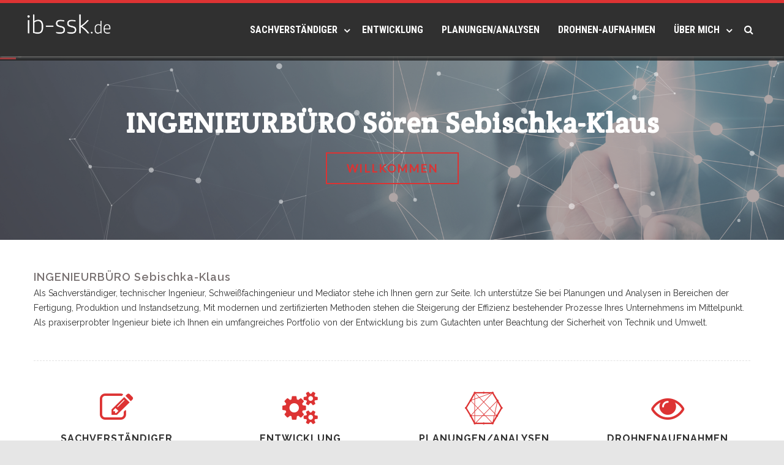

--- FILE ---
content_type: text/html; charset=UTF-8
request_url: https://www.ib-ssk.de/
body_size: 18593
content:


<!DOCTYPE html>
<!--[if IE 7]>
<html class="ie ie7" lang="de">
<![endif]-->
<!--[if IE 8]>
<html class="ie ie8" lang="de">
<![endif]-->
<!--[if !(IE 7) & !(IE 8)]><!-->
<html lang="de">
<!--<![endif]-->
<head>

	<meta charset="UTF-8" />
	<meta name="viewport" content="width=device-width" />
	
	<link rel="profile" href="http://gmpg.org/xfn/11" />
	<link rel="pingback" href="https://www.ib-ssk.de/xmlrpc.php" />
	
	<meta name='robots' content='index, follow, max-image-preview:large, max-snippet:-1, max-video-preview:-1' />

	<!-- This site is optimized with the Yoast SEO plugin v26.6 - https://yoast.com/wordpress/plugins/seo/ -->
	<title>ib-ssk.de - analysieren · bewerten · entwickeln · planen</title>
	<meta name="description" content="analysieren · bewerten · entwickeln · planen" />
	<link rel="canonical" href="https://www.ib-ssk.de/" />
	<meta property="og:locale" content="de_DE" />
	<meta property="og:type" content="website" />
	<meta property="og:title" content="ib-ssk.de" />
	<meta property="og:description" content="analysieren · bewerten · entwickeln · planen" />
	<meta property="og:url" content="https://www.ib-ssk.de/" />
	<meta property="og:site_name" content="ib-ssk.de" />
	<meta name="twitter:card" content="summary_large_image" />
	<script type="application/ld+json" class="yoast-schema-graph">{"@context":"https://schema.org","@graph":[{"@type":"CollectionPage","@id":"https://www.ib-ssk.de/","url":"https://www.ib-ssk.de/","name":"ib-ssk.de - analysieren · bewerten · entwickeln · planen","isPartOf":{"@id":"https://www.ib-ssk.de/#website"},"description":"analysieren · bewerten · entwickeln · planen","breadcrumb":{"@id":"https://www.ib-ssk.de/#breadcrumb"},"inLanguage":"de"},{"@type":"BreadcrumbList","@id":"https://www.ib-ssk.de/#breadcrumb","itemListElement":[{"@type":"ListItem","position":1,"name":"Startseite"}]},{"@type":"WebSite","@id":"https://www.ib-ssk.de/#website","url":"https://www.ib-ssk.de/","name":"ib-ssk.de","description":"analysieren · bewerten · entwickeln · planen","potentialAction":[{"@type":"SearchAction","target":{"@type":"EntryPoint","urlTemplate":"https://www.ib-ssk.de/?s={search_term_string}"},"query-input":{"@type":"PropertyValueSpecification","valueRequired":true,"valueName":"search_term_string"}}],"inLanguage":"de"}]}</script>
	<!-- / Yoast SEO plugin. -->


<link rel="alternate" type="application/rss+xml" title="ib-ssk.de &raquo; Feed" href="https://www.ib-ssk.de/feed/" />
<link rel="alternate" type="application/rss+xml" title="ib-ssk.de &raquo; Kommentar-Feed" href="https://www.ib-ssk.de/comments/feed/" />
		<!-- This site uses the Google Analytics by MonsterInsights plugin v9.10.1 - Using Analytics tracking - https://www.monsterinsights.com/ -->
		<!-- Note: MonsterInsights is not currently configured on this site. The site owner needs to authenticate with Google Analytics in the MonsterInsights settings panel. -->
					<!-- No tracking code set -->
				<!-- / Google Analytics by MonsterInsights -->
		<style id='wp-img-auto-sizes-contain-inline-css' type='text/css'>
img:is([sizes=auto i],[sizes^="auto," i]){contain-intrinsic-size:3000px 1500px}
/*# sourceURL=wp-img-auto-sizes-contain-inline-css */
</style>
<style id='wp-emoji-styles-inline-css' type='text/css'>

	img.wp-smiley, img.emoji {
		display: inline !important;
		border: none !important;
		box-shadow: none !important;
		height: 1em !important;
		width: 1em !important;
		margin: 0 0.07em !important;
		vertical-align: -0.1em !important;
		background: none !important;
		padding: 0 !important;
	}
/*# sourceURL=wp-emoji-styles-inline-css */
</style>
<link rel='stylesheet' id='wp-block-library-css' href='https://www.ib-ssk.de/wp-includes/css/dist/block-library/style.min.css?ver=6.9' type='text/css' media='all' />
<style id='classic-theme-styles-inline-css' type='text/css'>
/*! This file is auto-generated */
.wp-block-button__link{color:#fff;background-color:#32373c;border-radius:9999px;box-shadow:none;text-decoration:none;padding:calc(.667em + 2px) calc(1.333em + 2px);font-size:1.125em}.wp-block-file__button{background:#32373c;color:#fff;text-decoration:none}
/*# sourceURL=/wp-includes/css/classic-themes.min.css */
</style>
<style id='global-styles-inline-css' type='text/css'>
:root{--wp--preset--aspect-ratio--square: 1;--wp--preset--aspect-ratio--4-3: 4/3;--wp--preset--aspect-ratio--3-4: 3/4;--wp--preset--aspect-ratio--3-2: 3/2;--wp--preset--aspect-ratio--2-3: 2/3;--wp--preset--aspect-ratio--16-9: 16/9;--wp--preset--aspect-ratio--9-16: 9/16;--wp--preset--color--black: #000000;--wp--preset--color--cyan-bluish-gray: #abb8c3;--wp--preset--color--white: #ffffff;--wp--preset--color--pale-pink: #f78da7;--wp--preset--color--vivid-red: #cf2e2e;--wp--preset--color--luminous-vivid-orange: #ff6900;--wp--preset--color--luminous-vivid-amber: #fcb900;--wp--preset--color--light-green-cyan: #7bdcb5;--wp--preset--color--vivid-green-cyan: #00d084;--wp--preset--color--pale-cyan-blue: #8ed1fc;--wp--preset--color--vivid-cyan-blue: #0693e3;--wp--preset--color--vivid-purple: #9b51e0;--wp--preset--gradient--vivid-cyan-blue-to-vivid-purple: linear-gradient(135deg,rgb(6,147,227) 0%,rgb(155,81,224) 100%);--wp--preset--gradient--light-green-cyan-to-vivid-green-cyan: linear-gradient(135deg,rgb(122,220,180) 0%,rgb(0,208,130) 100%);--wp--preset--gradient--luminous-vivid-amber-to-luminous-vivid-orange: linear-gradient(135deg,rgb(252,185,0) 0%,rgb(255,105,0) 100%);--wp--preset--gradient--luminous-vivid-orange-to-vivid-red: linear-gradient(135deg,rgb(255,105,0) 0%,rgb(207,46,46) 100%);--wp--preset--gradient--very-light-gray-to-cyan-bluish-gray: linear-gradient(135deg,rgb(238,238,238) 0%,rgb(169,184,195) 100%);--wp--preset--gradient--cool-to-warm-spectrum: linear-gradient(135deg,rgb(74,234,220) 0%,rgb(151,120,209) 20%,rgb(207,42,186) 40%,rgb(238,44,130) 60%,rgb(251,105,98) 80%,rgb(254,248,76) 100%);--wp--preset--gradient--blush-light-purple: linear-gradient(135deg,rgb(255,206,236) 0%,rgb(152,150,240) 100%);--wp--preset--gradient--blush-bordeaux: linear-gradient(135deg,rgb(254,205,165) 0%,rgb(254,45,45) 50%,rgb(107,0,62) 100%);--wp--preset--gradient--luminous-dusk: linear-gradient(135deg,rgb(255,203,112) 0%,rgb(199,81,192) 50%,rgb(65,88,208) 100%);--wp--preset--gradient--pale-ocean: linear-gradient(135deg,rgb(255,245,203) 0%,rgb(182,227,212) 50%,rgb(51,167,181) 100%);--wp--preset--gradient--electric-grass: linear-gradient(135deg,rgb(202,248,128) 0%,rgb(113,206,126) 100%);--wp--preset--gradient--midnight: linear-gradient(135deg,rgb(2,3,129) 0%,rgb(40,116,252) 100%);--wp--preset--font-size--small: 13px;--wp--preset--font-size--medium: 20px;--wp--preset--font-size--large: 36px;--wp--preset--font-size--x-large: 42px;--wp--preset--spacing--20: 0.44rem;--wp--preset--spacing--30: 0.67rem;--wp--preset--spacing--40: 1rem;--wp--preset--spacing--50: 1.5rem;--wp--preset--spacing--60: 2.25rem;--wp--preset--spacing--70: 3.38rem;--wp--preset--spacing--80: 5.06rem;--wp--preset--shadow--natural: 6px 6px 9px rgba(0, 0, 0, 0.2);--wp--preset--shadow--deep: 12px 12px 50px rgba(0, 0, 0, 0.4);--wp--preset--shadow--sharp: 6px 6px 0px rgba(0, 0, 0, 0.2);--wp--preset--shadow--outlined: 6px 6px 0px -3px rgb(255, 255, 255), 6px 6px rgb(0, 0, 0);--wp--preset--shadow--crisp: 6px 6px 0px rgb(0, 0, 0);}:where(.is-layout-flex){gap: 0.5em;}:where(.is-layout-grid){gap: 0.5em;}body .is-layout-flex{display: flex;}.is-layout-flex{flex-wrap: wrap;align-items: center;}.is-layout-flex > :is(*, div){margin: 0;}body .is-layout-grid{display: grid;}.is-layout-grid > :is(*, div){margin: 0;}:where(.wp-block-columns.is-layout-flex){gap: 2em;}:where(.wp-block-columns.is-layout-grid){gap: 2em;}:where(.wp-block-post-template.is-layout-flex){gap: 1.25em;}:where(.wp-block-post-template.is-layout-grid){gap: 1.25em;}.has-black-color{color: var(--wp--preset--color--black) !important;}.has-cyan-bluish-gray-color{color: var(--wp--preset--color--cyan-bluish-gray) !important;}.has-white-color{color: var(--wp--preset--color--white) !important;}.has-pale-pink-color{color: var(--wp--preset--color--pale-pink) !important;}.has-vivid-red-color{color: var(--wp--preset--color--vivid-red) !important;}.has-luminous-vivid-orange-color{color: var(--wp--preset--color--luminous-vivid-orange) !important;}.has-luminous-vivid-amber-color{color: var(--wp--preset--color--luminous-vivid-amber) !important;}.has-light-green-cyan-color{color: var(--wp--preset--color--light-green-cyan) !important;}.has-vivid-green-cyan-color{color: var(--wp--preset--color--vivid-green-cyan) !important;}.has-pale-cyan-blue-color{color: var(--wp--preset--color--pale-cyan-blue) !important;}.has-vivid-cyan-blue-color{color: var(--wp--preset--color--vivid-cyan-blue) !important;}.has-vivid-purple-color{color: var(--wp--preset--color--vivid-purple) !important;}.has-black-background-color{background-color: var(--wp--preset--color--black) !important;}.has-cyan-bluish-gray-background-color{background-color: var(--wp--preset--color--cyan-bluish-gray) !important;}.has-white-background-color{background-color: var(--wp--preset--color--white) !important;}.has-pale-pink-background-color{background-color: var(--wp--preset--color--pale-pink) !important;}.has-vivid-red-background-color{background-color: var(--wp--preset--color--vivid-red) !important;}.has-luminous-vivid-orange-background-color{background-color: var(--wp--preset--color--luminous-vivid-orange) !important;}.has-luminous-vivid-amber-background-color{background-color: var(--wp--preset--color--luminous-vivid-amber) !important;}.has-light-green-cyan-background-color{background-color: var(--wp--preset--color--light-green-cyan) !important;}.has-vivid-green-cyan-background-color{background-color: var(--wp--preset--color--vivid-green-cyan) !important;}.has-pale-cyan-blue-background-color{background-color: var(--wp--preset--color--pale-cyan-blue) !important;}.has-vivid-cyan-blue-background-color{background-color: var(--wp--preset--color--vivid-cyan-blue) !important;}.has-vivid-purple-background-color{background-color: var(--wp--preset--color--vivid-purple) !important;}.has-black-border-color{border-color: var(--wp--preset--color--black) !important;}.has-cyan-bluish-gray-border-color{border-color: var(--wp--preset--color--cyan-bluish-gray) !important;}.has-white-border-color{border-color: var(--wp--preset--color--white) !important;}.has-pale-pink-border-color{border-color: var(--wp--preset--color--pale-pink) !important;}.has-vivid-red-border-color{border-color: var(--wp--preset--color--vivid-red) !important;}.has-luminous-vivid-orange-border-color{border-color: var(--wp--preset--color--luminous-vivid-orange) !important;}.has-luminous-vivid-amber-border-color{border-color: var(--wp--preset--color--luminous-vivid-amber) !important;}.has-light-green-cyan-border-color{border-color: var(--wp--preset--color--light-green-cyan) !important;}.has-vivid-green-cyan-border-color{border-color: var(--wp--preset--color--vivid-green-cyan) !important;}.has-pale-cyan-blue-border-color{border-color: var(--wp--preset--color--pale-cyan-blue) !important;}.has-vivid-cyan-blue-border-color{border-color: var(--wp--preset--color--vivid-cyan-blue) !important;}.has-vivid-purple-border-color{border-color: var(--wp--preset--color--vivid-purple) !important;}.has-vivid-cyan-blue-to-vivid-purple-gradient-background{background: var(--wp--preset--gradient--vivid-cyan-blue-to-vivid-purple) !important;}.has-light-green-cyan-to-vivid-green-cyan-gradient-background{background: var(--wp--preset--gradient--light-green-cyan-to-vivid-green-cyan) !important;}.has-luminous-vivid-amber-to-luminous-vivid-orange-gradient-background{background: var(--wp--preset--gradient--luminous-vivid-amber-to-luminous-vivid-orange) !important;}.has-luminous-vivid-orange-to-vivid-red-gradient-background{background: var(--wp--preset--gradient--luminous-vivid-orange-to-vivid-red) !important;}.has-very-light-gray-to-cyan-bluish-gray-gradient-background{background: var(--wp--preset--gradient--very-light-gray-to-cyan-bluish-gray) !important;}.has-cool-to-warm-spectrum-gradient-background{background: var(--wp--preset--gradient--cool-to-warm-spectrum) !important;}.has-blush-light-purple-gradient-background{background: var(--wp--preset--gradient--blush-light-purple) !important;}.has-blush-bordeaux-gradient-background{background: var(--wp--preset--gradient--blush-bordeaux) !important;}.has-luminous-dusk-gradient-background{background: var(--wp--preset--gradient--luminous-dusk) !important;}.has-pale-ocean-gradient-background{background: var(--wp--preset--gradient--pale-ocean) !important;}.has-electric-grass-gradient-background{background: var(--wp--preset--gradient--electric-grass) !important;}.has-midnight-gradient-background{background: var(--wp--preset--gradient--midnight) !important;}.has-small-font-size{font-size: var(--wp--preset--font-size--small) !important;}.has-medium-font-size{font-size: var(--wp--preset--font-size--medium) !important;}.has-large-font-size{font-size: var(--wp--preset--font-size--large) !important;}.has-x-large-font-size{font-size: var(--wp--preset--font-size--x-large) !important;}
:where(.wp-block-post-template.is-layout-flex){gap: 1.25em;}:where(.wp-block-post-template.is-layout-grid){gap: 1.25em;}
:where(.wp-block-term-template.is-layout-flex){gap: 1.25em;}:where(.wp-block-term-template.is-layout-grid){gap: 1.25em;}
:where(.wp-block-columns.is-layout-flex){gap: 2em;}:where(.wp-block-columns.is-layout-grid){gap: 2em;}
:root :where(.wp-block-pullquote){font-size: 1.5em;line-height: 1.6;}
/*# sourceURL=global-styles-inline-css */
</style>
<link rel='stylesheet' id='contact-form-7-css' href='https://www.ib-ssk.de/wp-content/plugins/contact-form-7/includes/css/styles.css?ver=6.1.4' type='text/css' media='all' />
<link rel='stylesheet' id='magnificPopup-css' href='https://www.ib-ssk.de/wp-content/themes/agama-pro/assets/css/magnific-popup.min.css?ver=1.4.8' type='text/css' media='all' />
<link rel='stylesheet' id='font-awesome-css' href='https://www.ib-ssk.de/wp-content/themes/agama-pro/assets/css/font-awesome.min.css?ver=1.4.8' type='text/css' media='all' />
<link rel='stylesheet' id='agama-slider-css' href='https://www.ib-ssk.de/wp-content/themes/agama-pro/assets/css/camera.min.css?ver=1.4.8' type='text/css' media='all' />
<link rel='stylesheet' id='agama-pro-style-css' href='https://www.ib-ssk.de/wp-content/themes/agama-pro/style.css?ver=1.4.8' type='text/css' media='all' />
<style id='agama-pro-style-inline-css' type='text/css'>
#agama_widget_about-13{background-color:#ffffff!important;}#agama_widget_about-13 .about-title, #agama_widget_about-13 .about-subtitle, #agama_widget_about-13 span.agama-divider-middle{color:#545454!important;}#agama_widget_about-13 span.agama-divider-left, #agama_widget_about-13 span.agama-divider-right{background-color:#545454!important;}#agama_widget_about-13 .about-content{color:#000000!important;}
/*# sourceURL=agama-pro-style-inline-css */
</style>
<link rel='stylesheet' id='agama-pro-minimized-css' href='https://www.ib-ssk.de/wp-content/themes/agama-pro/assets/css/style.min.css?ver=1.4.8' type='text/css' media='all' />
<link rel='stylesheet' id='agama-pro-shortcodes-css' href='https://www.ib-ssk.de/wp-content/themes/agama-pro/assets/css/shortcodes.css?ver=1.4.8' type='text/css' media='all' />
<link rel='stylesheet' id='animate-css' href='https://www.ib-ssk.de/wp-content/themes/agama-pro/assets/css/animate.css?ver=6.9' type='text/css' media='all' />
<link rel='stylesheet' id='agama-responsive-css' href='https://www.ib-ssk.de/wp-content/themes/agama-pro/assets/css/responsive.css?ver=1.4.8' type='text/css' media='all' />
<link rel='stylesheet' id='borlabs-cookie-css' href='https://www.ib-ssk.de/wp-content/cache/borlabs-cookie/borlabs-cookie_1_de.css?ver=2.2.10-11' type='text/css' media='all' />
<link rel='stylesheet' id='kirki-styles-agama_options-css' href='https://www.ib-ssk.de/wp-content/themes/agama-pro/framework/admin/kirki/assets/css/kirki-styles.css?ver=3.0.35.3' type='text/css' media='all' />
<style id='kirki-styles-agama_options-inline-css' type='text/css'>
#masthead .site-title a{color:#515151;font-family:"Crete Round", Georgia, serif;font-size:35px;}#masthead .site-title a:hover{color:#333;}#masthead .sticky-header-shrink .site-title a{font-family:"Crete Round", Georgia, serif;font-size:28px;}body{font-family:Raleway, Helvetica, Arial, sans-serif;font-size:14px;text-transform:none;color:#333;}li.vision-main-menu-cart .agama-cart-content, .footer-widgets,.woocommerce{border-top-color:#dd3333;}.top-navigation li ul li a:hover, .top-navigation li ul li a:focus, .main-navigation li ul li a:hover, .sticky-nav > li > ul.sub-menu > li:hover, .woocommerce{border-left-color:#dd3333;}.woocommerce{background:#dd3333;}#top-search-trigger.active{color:#dd3333!important;}.vision-search-form .vision-search-submit:hover, #vision-search-box i.fa-search, .thx_msg, #vision-pagination span, .entry-date .entry-date .format-box i, .entry-content .more-link, .format-box i, #comments .comments-title span, #respond .comment-reply-title span, .portfolio-overlay a:hover, .agama-cart-action span.agama-checkout-price,.woocommerce{color:#dd3333;}.fancy-title.title-bottom-border h1, .fancy-title.title-bottom-border h2, .fancy-title.title-bottom-border h3, .fancy-title.title-bottom-border h4, .fancy-title.title-bottom-border h5, .fancy-title.title-bottom-border h6, .search__input, .sm-form-control:focus, .cart-product-thumbnail img:hover, #vision-pagination span.current, .agama-cart-item-image:hover{border-color:#dd3333;}input[type="submit"], .button, .button-3d:hover, .tagcloud a:hover, .entry-date .date-box, #respond #submit, .owl-theme .owl-controls .owl-nav [class*=owl-]:hover, .owl-theme .owl-dots .owl-dot span, .testimonial .flex-control-nav li a, #portfolio-filter li.activeFilter a, .portfolio-shuffle:hover, .feature-box .fbox-icon i, .feature-box .fbox-icon img, #vision-pagination span.current, #toTop:hover{background-color:#dd3333;}.loader-ellips__dot, .footer-widgets .widget-title:after{background:#dd3333;}.sticky-nav > ul > li > ul > li > ul > li:hover, .sticky-nav > li > ul > li > ul > li:hover, .vision-main-menu-cart .cart_count:before, #agama_wc_cart .cart_count:before{border-right-color:#dd3333;}.top-navigation li ul, .main-navigation li ul, .main-navigation .current-menu-item > a, .main-navigation .current-menu-ancestor > a:not(.sub-menu-link), .main-navigation .current_page_item > a:not(.sub-menu-link), .main-navigation .current_page_ancestor > a:not(.sub-menu-link), .sticky-nav > li.current_page_item a:not(.sub-menu-link), .sticky-nav > li.current-menu-item a:not(.sub-menu-link), .sticky-nav > li > ul, .sticky-nav > ul > li > ul > li > ul, .sticky-nav > li > ul > li > ul, .entry-content .more-link{border-bottom-color:#dd3333;}footer#colophon .site-info a:hover{color:#dd3333;}a, #vision-pagination a{color:#dd3333;}a:hover, h1 a:hover, h2 a:hover, h3 a:hover, h4 a:hover, h5 a:hover, h6 a:hover, .entry-title a:hover, .single-line-meta a:hover, .widget-area .widget a:hover, footer[role="contentinfo"] a:hover, .product_title h3:hover, #portfolio-filter li a:hover, .portfolio-desc h3 a:hover, nav[role="navigation"]:hover, nav[role="navigation"] .nav-next a:hover, nav[role="navigation"] .nav-previous a:hover, a[rel="next"]:hover, a[rel="prev"]:hover, #secondary .cat-item a:hover, .agama-cart-item-desc a:hover{color:#333;}h1, h1 a{font-family:Raleway, Helvetica, Arial, sans-serif;font-size:20px;font-weight:600;text-transform:none;color:#ca0606;}h2, h2 a{font-family:Raleway, Helvetica, Arial, sans-serif;font-size:18px;font-weight:600;text-transform:none;color:#787171;}h3, h3 a{font-family:Raleway, Helvetica, Arial, sans-serif;font-size:16px;font-weight:600;text-transform:none;color:#444;}h4, h4 a{font-family:Raleway, Helvetica, Arial, sans-serif;font-size:14px;font-weight:600;text-transform:none;color:#444;}h5, h5 a{font-family:Raleway, Helvetica, Arial, sans-serif;font-size:13px;font-weight:600;text-transform:none;color:#444;}h6, h6 a{font-family:Raleway, Helvetica, Arial, sans-serif;font-size:12px;font-weight:600;text-transform:none;color:#444;}#loader-wrapper .loader-section{background:#585454;}body:not(.top-bar-out) #top-bar, .top-bar-out .sticky-header, body.header_v2:not(.header_transparent) .sticky-header, .top-nav-wrapper{border-top-width:5px;}body:not(.top-bar-out) #top-bar, .top-bar-out .sticky-header, .header_v2 .sticky-header, .top-nav-wrapper{border-top-style:solid;}body:not(.top-bar-out) #top-bar, .header_v2 .sticky-header, .top-nav-wrapper, .top-bar-out .sticky-header{border-top-color:#dd3333;}{:desktop;}#agama-logo .logo-desktop{max-height:69px;}.sticky-header-shrink #agama-logo .logo-desktop{max-height:62px;}#agama-logo .logo-tablet{max-height:87px;}#agama-logo .logo-mobile{max-height:87px;}#masthead, .sticky-header-shrink, #masthead nav:not(.mobile-menu) ul.sub-menu, li.vision-main-menu-cart .agama-cart-content, #vision-search-box{background-color:#303030;}header.header_v2 .sticky-header-shrink{background-color:rgba(255, 255, 255, .95);}header.header_v3 .sticky-header-shrink{background-color:rgba(255, 255, 255, .95);}.sticky-header-shrink #vision-search-box, .sticky-header-shrink li.vision-main-menu-cart .agama-cart-content{background-color:rgba(255, 255, 255, .95);}#masthead .agama-top-nav a{font-family:"Roboto Condensed", Helvetica, Arial, sans-serif;font-size:16px;font-weight:700;text-transform:uppercase;color:#ffffff;}#masthead .agama-top-nav a:hover{color:#dd3333;}#masthead .agama-primary-nav a{font-family:"Roboto Condensed", Helvetica, Arial, sans-serif;font-size:16px;font-weight:700;text-transform:uppercase;color:#ffffff;}#masthead .agama-primary-nav a:hover{color:#dd3333;}nav.mobile-menu ul li a{font-family:Raleway, Helvetica, Arial, sans-serif;font-size:14px;font-weight:700;text-transform:uppercase;}nav.mobile-menu{background:#353030;}ul.mobile-menu-icons li a, nav.mobile-menu ul li a{color:#dd3333;}ul.mobile-menu-icons li a:hover, nav.mobile-menu ul li a:hover{color:#ffffff;}#secondary .widget .widget-title{font-family:Raleway, Helvetica, Arial, sans-serif;font-size:11px;font-weight:700;line-height:2.181818182;color:#636363;}#secondary .widget, #secondary .widget a, #secondary .widget li, #secondary .widget p{font-family:inherit;font-size:13px;line-height:1.846153846;color:#9f9f9f;}#secondary .widget a{color:#9f9f9f;}#secondary .widget a:hover{color:#444;}.camera_overlayer{background:rgba(89,68,68,0.48);}#agama_slider .slide-1 h2.slide-title{font-family:"Crete Round", Georgia, serif;font-size:40;color:#ffffff;}#agama_slider .slide-1 .button-border{border-color:#dd3333;color:#dd3333;}#agama_slider .slide-1 .button-border:hover{border-color:#dd3333;background-color:#dd3333;}#agama_slider .slide-1 .button-3d{background-color:#dd3333;}#agama_slider .slide-2 h2.slide-title{font-family:"Crete Round", Georgia, serif;font-size:40;color:#fff;}#agama_slider .slide-2 .button-border{border-color:#dd3333;color:#dd3333;}#agama_slider .slide-2 .button-border:hover{border-color:#dd3333;background-color:#dd3333;}#agama_slider .slide-2 .button-3d{background-color:#dd3333;}#agama_slider .slide-3 h2.slide-title{font-family:"Crete Round", Georgia, serif;font-size:46px;color:#fff;}#agama_slider .slide-3 .button-border{border-color:#dd3333;color:#dd3333;}#agama_slider .slide-3 .button-border:hover{border-color:#dd3333;background-color:#dd3333;}#agama_slider .slide-3 .button-3d{background-color:#dd3333;}#agama_slider .slide-4 h2.slide-title{font-family:"Crete Round", Georgia, serif;font-size:46px;color:#fff;}#agama_slider .slide-4 .button-border{border-color:#A2C605;color:#A2C605;}#agama_slider .slide-4 .button-border:hover{border-color:#A2C605;background-color:#A2C605;}#agama_slider .slide-4 .button-3d{background-color:#A2C605;}#agama_slider .slide-5 h2.slide-title{font-family:"Crete Round", Georgia, serif;font-size:46px;color:#fff;}#agama_slider .slide-5 .button-border{border-color:#A2C605;color:#A2C605;}#agama_slider .slide-5 .button-border:hover{border-color:#A2C605;background-color:#A2C605;}#agama_slider .slide-5 .button-3d{background-color:#A2C605;}#agama_slider .slide-6 h2.slide-title{font-family:"Crete Round", Georgia, serif;font-size:46px;color:#fff;}#agama_slider .slide-6 .button-border{border-color:#A2C605;color:#A2C605;}#agama_slider .slide-6 .button-border:hover{border-color:#A2C605;background-color:#A2C605;}#agama_slider .slide-6 .button-3d{background-color:#A2C605;}#agama_slider .slide-7 h2.slide-title{font-family:"Crete Round", Georgia, serif;font-size:46px;color:#fff;}#agama_slider .slide-7 .button-border{border-color:#A2C605;color:#A2C605;}#agama_slider .slide-7 .button-border:hover{border-color:#A2C605;background-color:#A2C605;}#agama_slider .slide-7 .button-3d{background-color:#A2C605;}#agama_slider .slide-8 h2.slide-title{font-family:"Crete Round", Georgia, serif;font-size:46px;color:#fff;}#agama_slider .slide-8 .button-border{border-color:#A2C605;color:#A2C605;}#agama_slider .slide-8 .button-border:hover{border-color:#A2C605;background-color:#A2C605;}#agama_slider .slide-8 .button-3d{background-color:#A2C605;}#agama_slider .slide-9 h2.slide-title{font-family:"Crete Round", Georgia, serif;font-size:46px;color:#fff;}#agama_slider .slide-9 .button-border{border-color:#A2C605;color:#A2C605;}#agama_slider .slide-9 .button-border:hover{border-color:#A2C605;background-color:#A2C605;}#agama_slider .slide-9 .button-3d{background-color:#A2C605;}#agama_slider .slide-10 h2.slide-title{font-family:"Crete Round", Georgia, serif;font-size:46px;color:#fff;}#agama_slider .slide-10 .button-border{border-color:#A2C605;color:#A2C605;}#agama_slider .slide-10 .button-border:hover{border-color:#A2C605;background-color:#A2C605;}#agama_slider .slide-10 .button-3d{background-color:#A2C605;}.vision-page-title-bar{height:47px;background-color:#bebbbb;border-color:#ffffff;background-repeat:no-repeat;background-attachment:inherit;background-position:inherit;-webkit-background-size:inherit;-moz-background-size:inherit;-ms-background-size:inherit;-o-background-size:inherit;background-size:inherit;}.vision-page-title-bar, .vision-page-title-bar h1, .vision-page-title-bar span{color:#444;}.vision-page-title-bar a span{color:#dd3333;}.vision-page-title-bar a:hover span{color:#ffffff;}.vision-page-title-bar, .vision-page-title-bar h1{font-family:Raleway, Helvetica, Arial, sans-serif;}.vision-page-title-bar h1{font-family:inherit;font-size:12px;}.vision-page-title-bar span, .vision-page-title-bar span a{font-family:inherit;font-size:12px;}#frontpage-boxes > .fbox-1 h2{font-family:Raleway, Helvetica, Arial, sans-serif;font-size:16px;font-weight:700;letter-spacing:1px;text-align:center;text-transform:uppercase;color:#333;}.fbox-1 i.fa:not(.fa-link){color:#dd3333;}#frontpage-boxes > .fbox-1 p{font-family:Raleway, Helvetica, Arial, sans-serif;font-size:15px;font-weight:500;letter-spacing:0px;line-height:1.8;text-align:center;text-transform:initial;color:#333333;}#frontpage-boxes > .fbox-2 h2{font-family:Raleway, Helvetica, Arial, sans-serif;font-size:16px;font-weight:700;letter-spacing:1px;text-align:center;text-transform:uppercase;color:#333;}.fbox-2 i.fa:not(.fa-link){color:#dd3333;}#frontpage-boxes > .fbox-2 p{font-family:Raleway, Helvetica, Arial, sans-serif;font-size:15px;font-weight:500;line-height:1.8;text-align:center;text-transform:capitalize;color:#333;}#frontpage-boxes > .fbox-3 h2{font-family:Raleway, Helvetica, Arial, sans-serif;font-size:16px;font-weight:700;letter-spacing:1px;text-align:center;text-transform:uppercase;color:#333;}.fbox-3 i.fa:not(.fa-link){color:#dd3333;}#frontpage-boxes > .fbox-3 p{font-family:Raleway, Helvetica, Arial, sans-serif;font-size:15px;font-weight:500;line-height:1.8;text-align:center;text-transform:capitalize;color:#333;}#frontpage-boxes > .fbox-4 h2{font-family:Raleway, Helvetica, Arial, sans-serif;font-size:16px;font-weight:700;letter-spacing:1px;text-align:center;text-transform:uppercase;color:#333;}.fbox-4 i.fa:not(.fa-link){color:#dd3333;}#frontpage-boxes > .fbox-4 p{font-family:Raleway, Helvetica, Arial, sans-serif;font-size:15px;font-weight:500;line-height:1.8;text-align:center;text-transform:capitalize;color:#333;}#frontpage-boxes > .fbox-5 h2{font-family:Raleway, Helvetica, Arial, sans-serif;font-size:16px;font-weight:700;letter-spacing:1px;text-align:center;text-transform:uppercase;color:#333;}.fbox-5 i.fa:not(.fa-link){color:#dd3333;}#frontpage-boxes > .fbox-5 p{font-family:Raleway, Helvetica, Arial, sans-serif;font-size:15px;font-weight:500;line-height:1.8;text-align:center;text-transform:capitalize;color:#333;}#frontpage-boxes > .fbox-6 h2{font-family:Raleway, Helvetica, Arial, sans-serif;font-size:16px;font-weight:700;letter-spacing:1px;text-align:center;text-transform:uppercase;color:#333;}.fbox-6 i.fa:not(.fa-link){color:#A2C605;}#frontpage-boxes > .fbox-6 p{font-family:Raleway, Helvetica, Arial, sans-serif;font-size:15px;font-weight:500;line-height:1.8;text-align:center;text-transform:capitalize;color:#333;}#frontpage-boxes > .fbox-7 h2{font-family:Raleway, Helvetica, Arial, sans-serif;font-size:16px;font-weight:700;letter-spacing:1px;text-align:center;text-transform:uppercase;color:#333;}.fbox-7 i.fa:not(.fa-link){color:#A2C605;}#frontpage-boxes > .fbox-7 p{font-family:Raleway, Helvetica, Arial, sans-serif;font-size:15px;font-weight:500;line-height:1.8;text-align:center;text-transform:capitalize;color:#333;}#frontpage-boxes > .fbox-8 h2{font-family:Raleway, Helvetica, Arial, sans-serif;font-size:16px;font-weight:700;letter-spacing:1px;text-align:center;text-transform:uppercase;color:#333;}.fbox-8 i.fa:not(.fa-link){color:#A2C605;}#frontpage-boxes > .fbox-8 p{font-family:Raleway, Helvetica, Arial, sans-serif;font-size:15px;font-weight:500;line-height:1.8;text-align:center;text-transform:capitalize;color:#333;}.page-template-contact .vision-contact-email{display:block;}footer[role=contentinfo] a.social-icons{color:#b9a6a6;}footer[role=contentinfo] a.social-icons:hover{color:#dd3333;}#colophon .site-info{font-family:Lato, Helvetica, Arial, sans-serif;font-size:12px;font-weight:400;color:#fff;}#colophon .site-info a{font-family:Lato, Helvetica, Arial, sans-serif;font-size:12px;font-weight:400;color:#cddeee;}.footer-widgets{background-color:#314150;}footer[role=contentinfo]{background-color:#293744;}.footer-widgets .widget h3{font-family:Raleway, Helvetica, Arial, sans-serif;font-size:15px;font-weight:600;color:#fff;}.footer-widgets .widget, .footer-widgets li, .footer-widgets p, .footer-widgets .widget a{font-family:"Montserrat Alternates", Helvetica, Arial, sans-serif;font-size:12px;font-weight:400;color:#cddeee;}.footer-widgets .widget ul li a:hover{font-family:inherit;color:#fff;}
/*# sourceURL=kirki-styles-agama_options-inline-css */
</style>
<script type="text/javascript" src="https://www.ib-ssk.de/wp-includes/js/jquery/jquery.min.js?ver=3.7.1" id="jquery-core-js"></script>
<script type="text/javascript" src="https://www.ib-ssk.de/wp-includes/js/jquery/jquery-migrate.min.js?ver=3.4.1" id="jquery-migrate-js"></script>
<script type="text/javascript" id="agama-plugins-js-extra">
/* <![CDATA[ */
var plugin = {"slider":"1","header_image_particles":"1","slider_particles":"1"};
//# sourceURL=agama-plugins-js-extra
/* ]]> */
</script>
<script type="text/javascript" src="https://www.ib-ssk.de/wp-content/themes/agama-pro/assets/js/plugins.js?ver=1.4.8" id="agama-plugins-js"></script>
<link rel="https://api.w.org/" href="https://www.ib-ssk.de/wp-json/" /><link rel="EditURI" type="application/rsd+xml" title="RSD" href="https://www.ib-ssk.de/xmlrpc.php?rsd" />
<meta name="generator" content="WordPress 6.9" />
<script type="text/javascript">
(function(url){
	if(/(?:Chrome\/26\.0\.1410\.63 Safari\/537\.31|WordfenceTestMonBot)/.test(navigator.userAgent)){ return; }
	var addEvent = function(evt, handler) {
		if (window.addEventListener) {
			document.addEventListener(evt, handler, false);
		} else if (window.attachEvent) {
			document.attachEvent('on' + evt, handler);
		}
	};
	var removeEvent = function(evt, handler) {
		if (window.removeEventListener) {
			document.removeEventListener(evt, handler, false);
		} else if (window.detachEvent) {
			document.detachEvent('on' + evt, handler);
		}
	};
	var evts = 'contextmenu dblclick drag dragend dragenter dragleave dragover dragstart drop keydown keypress keyup mousedown mousemove mouseout mouseover mouseup mousewheel scroll'.split(' ');
	var logHuman = function() {
		if (window.wfLogHumanRan) { return; }
		window.wfLogHumanRan = true;
		var wfscr = document.createElement('script');
		wfscr.type = 'text/javascript';
		wfscr.async = true;
		wfscr.src = url + '&r=' + Math.random();
		(document.getElementsByTagName('head')[0]||document.getElementsByTagName('body')[0]).appendChild(wfscr);
		for (var i = 0; i < evts.length; i++) {
			removeEvent(evts[i], logHuman);
		}
	};
	for (var i = 0; i < evts.length; i++) {
		addEvent(evts[i], logHuman);
	}
})('//www.ib-ssk.de/?wordfence_lh=1&hid=0E7F976115F6B2961735D7801BD95F73');
</script><style id="agama-front-page-boxes-css" type="text/css">#frontpage-boxes div[class^="fbox"], #frontpage-boxes div[class*="fbox"] { text-align: center; }.fbox-1 a.button {margin-top: 15px;}.fbox-2 a.button {margin-top: 15px;}.fbox-3 a.button {margin-top: 15px;}.fbox-4 a.button {margin-top: 15px;}</style><!--[if lt IE 9]><script src="https://www.ib-ssk.de/wp-content/themes/agama-pro/assets/js/html5.js"></script><![endif]--><style type="text/css" id="agama-customize-css">#main-wrapper { max-width: 100%; }.site-header .sticky-header .sticky-header-inner, .vision-row, .footer-sub-wrapper {max-width: 1200px;}#page-title .container {width: 1200px;}.comment-content .comment-author cite {background-color:#dd3333;border: 1px solid #dd3333;}blockquote {border-left: 3px solid #dd3333;}.vision_tabs #tabs li.active a {border-top: 3px solid #dd3333;}</style><meta name="generator" content="Elementor 3.33.4; features: additional_custom_breakpoints; settings: css_print_method-internal, google_font-enabled, font_display-auto">
			<style>
				.e-con.e-parent:nth-of-type(n+4):not(.e-lazyloaded):not(.e-no-lazyload),
				.e-con.e-parent:nth-of-type(n+4):not(.e-lazyloaded):not(.e-no-lazyload) * {
					background-image: none !important;
				}
				@media screen and (max-height: 1024px) {
					.e-con.e-parent:nth-of-type(n+3):not(.e-lazyloaded):not(.e-no-lazyload),
					.e-con.e-parent:nth-of-type(n+3):not(.e-lazyloaded):not(.e-no-lazyload) * {
						background-image: none !important;
					}
				}
				@media screen and (max-height: 640px) {
					.e-con.e-parent:nth-of-type(n+2):not(.e-lazyloaded):not(.e-no-lazyload),
					.e-con.e-parent:nth-of-type(n+2):not(.e-lazyloaded):not(.e-no-lazyload) * {
						background-image: none !important;
					}
				}
			</style>
			<link rel="icon" href="https://www.ib-ssk.de/wp-content/uploads/2018/03/cropped-180515_Kopfbogen-32x32.jpg" sizes="32x32" />
<link rel="icon" href="https://www.ib-ssk.de/wp-content/uploads/2018/03/cropped-180515_Kopfbogen-192x192.jpg" sizes="192x192" />
<link rel="apple-touch-icon" href="https://www.ib-ssk.de/wp-content/uploads/2018/03/cropped-180515_Kopfbogen-180x180.jpg" />
<meta name="msapplication-TileImage" content="https://www.ib-ssk.de/wp-content/uploads/2018/03/cropped-180515_Kopfbogen-270x270.jpg" />

</head>

<body class="home blog wp-theme-agama-pro stretched header_v2 full-width single-author elementor-default elementor-kit-422">

<!-- Main Wrappe -->
<div id="main-wrapper" class="main-wrapper">
	
	<!-- Header -->
	<header id="masthead" class="site-header header_v2 has_desktop clearfix" role="banner">
	
		
<div class="sticky-header clearfix">
	<div class="sticky-header-inner clearfix">
		
		<div id="agama-logo" class="pull-left">
            <a href="https://www.ib-ssk.de/" title="ib-ssk.de" class="vision-logo-url"><img src="https://www.ib-ssk.de/wp-content/uploads/2019/10/signet-webseite-ib-ssk.png" class="logo logo-desktop" alt="ib-ssk.de"></a>		</div>
		
		<!-- Primary Navigation -->
		<nav role="navigation" class="pull-right agama-primary-nav">
			<ul id="menu-main-menue" class="sticky-nav"><li id="nav-menu-item-23" class="main-menu-item  menu-item-even menu-item-depth-0 menu-item menu-item-type-post_type menu-item-object-page menu-item-has-children"><a href="https://www.ib-ssk.de/sachverstaendiger/" class="menu-link main-menu-link">Sachverständiger</a>
<ul class="sub-menu menu-odd  menu-depth-1">
	<li id="nav-menu-item-26" class="sub-menu-item  menu-item-odd menu-item-depth-1 menu-item menu-item-type-post_type menu-item-object-page"><a href="https://www.ib-ssk.de/mediation-2/" class="menu-link sub-menu-link">Mediation</a></li>
</ul>
</li>
<li id="nav-menu-item-53" class="main-menu-item  menu-item-even menu-item-depth-0 menu-item menu-item-type-post_type menu-item-object-page"><a href="https://www.ib-ssk.de/entwicklung/" class="menu-link main-menu-link">Entwicklung</a></li>
<li id="nav-menu-item-25" class="main-menu-item  menu-item-even menu-item-depth-0 menu-item menu-item-type-post_type menu-item-object-page"><a href="https://www.ib-ssk.de/planungen-analysen/" class="menu-link main-menu-link">Planungen/Analysen</a></li>
<li id="nav-menu-item-292" class="main-menu-item  menu-item-even menu-item-depth-0 menu-item menu-item-type-post_type menu-item-object-page"><a href="https://www.ib-ssk.de/drohnen-aufnahmen/" class="menu-link main-menu-link">Drohnen-Aufnahmen</a></li>
<li id="nav-menu-item-218" class="main-menu-item  menu-item-even menu-item-depth-0 menu-item menu-item-type-post_type menu-item-object-page menu-item-has-children"><a href="https://www.ib-ssk.de/ueber-mich/" class="menu-link main-menu-link">Über mich</a>
<ul class="sub-menu menu-odd  menu-depth-1">
	<li id="nav-menu-item-353" class="sub-menu-item  menu-item-odd menu-item-depth-1 menu-item menu-item-type-post_type menu-item-object-page"><a href="https://www.ib-ssk.de/ueber-mich/projektliste/" class="menu-link sub-menu-link">Projektliste</a></li>
	<li id="nav-menu-item-366" class="sub-menu-item  menu-item-odd menu-item-depth-1 menu-item menu-item-type-post_type menu-item-object-page"><a href="https://www.ib-ssk.de/ueber-mich/kontakt/" class="menu-link sub-menu-link">Kontakt</a></li>
</ul>
</li>
<li class="vision-custom-menu-item vision-main-menu-search">
					<a id="top-search-trigger"><i id="vision-search-open-icon" class="fa fa-search"></i></a>
                    <div id="vision-search-box"><form id="vision-search-form" method="get" action="https://www.ib-ssk.de/"><input class="vision-search-input" name="s" type="text" value="" placeholder="Search..." /><input type="submit" class="vision-search-submit" value><i class="fa fa-search"></i></form></div>
				</li></ul>		</nav><!-- Primary Navigation -->
		
		<ul class="mobile-menu-icons">
						<li><a href="#mobile-menu" data-toggle="collapse" class="mobile-menu-toggle collapsed"></a></li>
		</ul>
	</div>
</div>


			<!-- Mobile Navigation -->
			<nav class="mobile-menu collapse">
				<ul id="menu-main-menue-1" class="menu"><li id="nav-menu-item-23" class="main-menu-item  menu-item-even menu-item-depth-0 menu-item menu-item-type-post_type menu-item-object-page menu-item-has-children"><a href="https://www.ib-ssk.de/sachverstaendiger/" class="menu-link main-menu-link">Sachverständiger</a>
<ul class="sub-menu menu-odd  menu-depth-1">
	<li id="nav-menu-item-26" class="sub-menu-item  menu-item-odd menu-item-depth-1 menu-item menu-item-type-post_type menu-item-object-page"><a href="https://www.ib-ssk.de/mediation-2/" class="menu-link sub-menu-link">Mediation</a></li>
</ul>
</li>
<li id="nav-menu-item-53" class="main-menu-item  menu-item-even menu-item-depth-0 menu-item menu-item-type-post_type menu-item-object-page"><a href="https://www.ib-ssk.de/entwicklung/" class="menu-link main-menu-link">Entwicklung</a></li>
<li id="nav-menu-item-25" class="main-menu-item  menu-item-even menu-item-depth-0 menu-item menu-item-type-post_type menu-item-object-page"><a href="https://www.ib-ssk.de/planungen-analysen/" class="menu-link main-menu-link">Planungen/Analysen</a></li>
<li id="nav-menu-item-292" class="main-menu-item  menu-item-even menu-item-depth-0 menu-item menu-item-type-post_type menu-item-object-page"><a href="https://www.ib-ssk.de/drohnen-aufnahmen/" class="menu-link main-menu-link">Drohnen-Aufnahmen</a></li>
<li id="nav-menu-item-218" class="main-menu-item  menu-item-even menu-item-depth-0 menu-item menu-item-type-post_type menu-item-object-page menu-item-has-children"><a href="https://www.ib-ssk.de/ueber-mich/" class="menu-link main-menu-link">Über mich</a>
<ul class="sub-menu menu-odd  menu-depth-1">
	<li id="nav-menu-item-353" class="sub-menu-item  menu-item-odd menu-item-depth-1 menu-item menu-item-type-post_type menu-item-object-page"><a href="https://www.ib-ssk.de/ueber-mich/projektliste/" class="menu-link sub-menu-link">Projektliste</a></li>
	<li id="nav-menu-item-366" class="sub-menu-item  menu-item-odd menu-item-depth-1 menu-item menu-item-type-post_type menu-item-object-page"><a href="https://www.ib-ssk.de/ueber-mich/kontakt/" class="menu-link sub-menu-link">Kontakt</a></li>
</ul>
</li>
<li class="vision-custom-menu-item vision-main-menu-search">
					<a id="top-search-trigger"><i id="vision-search-open-icon" class="fa fa-search"></i></a>
                    <div id="vision-search-box"><form id="vision-search-form" method="get" action="https://www.ib-ssk.de/"><input class="vision-search-input" name="s" type="text" value="" placeholder="Search..." /><input type="submit" class="vision-search-submit" value><i class="fa fa-search"></i></form></div>
				</li></ul>							</nav><!-- Mobile Navigation End -->
				
				
		<div id="agama-header-object" class="agama-header-object"><div id="particles-header-image" class="agama-particles"></div></div>        
        		
	</header><!-- Header End -->
	
	<div id="loader-wrapper"><div id="loader"></div><div class="loader-section section-left"></div><div class="loader-section section-right"></div></div>	
	<div id="agama-slider-wrapper" class="agama-slider-wrapper"><div id="agama_slider" class="camera_wrap"><div data-src="https://www.ib-ssk.de/wp-content/uploads/2018/03/Header-ingebieurbuero-ssk-entwicklung-gutachten.jpg" data-alt="INGENIEURBÜRO Sören Sebischka-Klaus"><div class="slide-content slide-1"><h2 class="slide-title animated bounceInLeft">INGENIEURBÜRO Sören Sebischka-Klaus</h2><a href="#ueber-mich" class="button button-xlarge button-border animated bounceIn">Willkommen</a></div></div><div data-src="https://www.ib-ssk.de/wp-content/uploads/2018/03/Header-ingebieurbuero-ssk-entwicklung-gutachten.jpg" data-alt="analysieren · bewerten · entwickeln · planen"><div class="slide-content slide-2"><h2 class="slide-title animated fadeInLeft">analysieren · bewerten · entwickeln · planen</h2><a href="#kontakt" class="button button-xlarge button-border animated bounceIn">Kontakt</a></div></div><div data-src="https://www.ib-ssk.de/wp-content/uploads/2018/03/Header-ingebieurbuero-ssk-entwicklung-gutachten.jpg" data-alt="Drohnenaufnahmen"><div class="slide-content slide-3"><h2 class="slide-title animated bounceInLeft">Drohnenaufnahmen</h2><a href="#drohnen-aufnahmen" class="button button-xlarge button-3d animated bounceInRight">Mehr erfahren</a></div></div></div><div id="particles-slider" class="agama-particles"></div></div>	
	
	
	
	<div id="page" class="hfeed site">
		<div id="main" class="wrapper">
			<div class="vision-row clearfix">
                
                		
								    
    <!-- Primary -->
	<div id="primary" class="site-content col-md-12">
		<!-- Content -->
        <div id="content" role="main">
		
										    
    <!-- Article Wrapper -->
	<div class="article-wrapper small_thumbs-style">
		<article id="post-139" class="post-139 post type-post status-publish format-standard hentry category-allgemein">
		
<!-- Small Thumbs Layout -->
<div class="small-thumbs">

	 <div class="entry clearfix">
		
        		
		<div class="entry-c">
			
			<div class="entry-title">
				<h2><a href="https://www.ib-ssk.de/start2/">INGENIEURBÜRO Sebischka-Klaus</a></h2>
			</div>
			
            			
			<!-- Entry Content -->
			<div class="entry-content">
				
				<p>Als Sachverständiger, technischer Ingenieur, Schweißfachingenieur und Mediator stehe ich Ihnen gern zur Seite. Ich unterstütze Sie bei Planungen und Analysen in Bereichen der Fertigung, Produktion und Instandsetzung, Mit modernen und zertifizierten Methoden stehen die Steigerung der Effizienz bestehender Prozesse Ihres Unternehmens im Mittelpunkt. Als praxiserprobter Ingenieur biete ich Ihnen ein umfangreiches Portfolio von der Entwicklung bis zum Gutachten unter Beachtung der Sicherheit von Technik und Umwelt.</p>

			</div><!-- Entry Content End -->
			
		</div>
	
	</div>

</div><!-- Small Thumbs Layout End-->
		</article>
	</div><!-- Article Wrapper End -->
			
		
		</div><!-- Content End -->
		
        		
				
	</div><!-- Primary End -->

	

			
									<div class="clearfix"></div><!-- Front Page Boxes --><div id="frontpage-boxes" class="clearfix"><!-- Frontpage Box 1 --><div class="col-md-3 fbox-1" data-animate="bounceIn" data-delay="200"><i class="fa fa-pencil-square-o"></i><h2>SACHVERSTÄNDIGER</h2><p>Gutachten &amp; Bewertung für Gerichte, Versicherungen, Unternehmen, Privatpersonen</p><a href="#sachverstaendiger" class="button button-small button-rounded button-reveal button-border tright"><i class="fa fa-link"></i> <span>Weiterlesen</span></a></div><!-- Frontpage Box 1 End --><!-- Frontpage Box 2 --><div class="col-md-3 fbox-2" data-animate="bounceIn" data-delay="400"><i class="fa fa-gears"></i><h2>ENTWICKLUNG</h2><p>Konzeptionen, Konstruktionen, Musterfertigung, Prototypenbau, technische Dokumentation</p><a href="#entwicklung" class="button button-small button-rounded button-reveal button-border tright"><i class="fa fa-link"></i> <span>Weiterlesen</span></a></div><!-- Frontpage Box 2 End --><!-- Frontpage Box 3 --><div class="col-md-3 fbox-3" data-animate="bounceIn" data-delay="600"><i class="fa fa-connectdevelop"></i><h2>PLANUNGEN/ANALYSEN</h2><p>Produktion &amp; Prozesse, Fertigung, Arbeitsplatz, Instandsetzung, Optimierung</p><a href="#planungen-analysen" class="button button-small button-rounded button-reveal button-border tright"><i class="fa fa-link"></i> <span>Weiterlesen</span></a></div><!-- Frontpage Box 3 End --><!-- Frontpage Box 4 --><div class="col-md-3 fbox-4" data-animate="bounceIn" data-delay="800"><i class="fa fa-eye"></i><h2>Drohnenaufnahmen</h2><p>Luftaufnahmen, Präsentation, Inspektion, Besichtigung, Thermographie-Aufnahmen</p><a href="#drohnen-aufnahmen" class="button button-small button-rounded button-reveal button-border tright"><i class="fa fa-link"></i> <span>Weiterlesen</span></a></div><!-- Frontpage Box 4 End --></div><!-- Front Page Boxes End -->				
                
						</div><!-- Container End -->
            		</div><!-- Main Wrapper End -->
	</div><!-- Page End -->
	
	<!-- Footer Wrapper -->
	<div id="footer-wrapper">
    		<!-- Footer Widgets -->
		<div class="footer-widgets">
			<div class="container">
				
								<div class="col-md-6 ">
					<aside id="nav_menu-3" class="widget widget_nav_menu"><div class="menu-footer-menue-container"><ul id="menu-footer-menue" class="menu"><li id="menu-item-22" class="menu-item menu-item-type-post_type menu-item-object-page menu-item-22"><a href="https://www.ib-ssk.de/impressum-2/">Impressum</a></li>
<li id="menu-item-90" class="menu-item menu-item-type-post_type menu-item-object-page menu-item-90"><a href="https://www.ib-ssk.de/datenschutz/">Datenschutz</a></li>
</ul></div></aside>				</div>
								
								<div class="col-md-6">
					<aside id="media_gallery-3" class="widget widget_media_gallery">
		<style type="text/css">
			#gallery-1 {
				margin: auto;
			}
			#gallery-1 .gallery-item {
				float: left;
				margin-top: 10px;
				text-align: center;
				width: 50%;
			}
			#gallery-1 img {
				border: 2px solid #cfcfcf;
			}
			#gallery-1 .gallery-caption {
				margin-left: 0;
			}
			/* see gallery_shortcode() in wp-includes/media.php */
		</style>
		<div id='gallery-1' class='gallery galleryid-139 gallery-columns-2 gallery-size-thumbnail'><dl class='gallery-item'>
			<dt class='gallery-icon portrait'>
				<img width="150" height="150" src="https://www.ib-ssk.de/wp-content/uploads/2019/04/ib-ssk-mitglied-der-ingenieurkammer-sachsen-150x150.jpg" class="attachment-thumbnail size-thumbnail" alt="" decoding="async" />
			</dt></dl><dl class='gallery-item'>
			<dt class='gallery-icon portrait'>
				<img width="150" height="150" src="https://www.ib-ssk.de/wp-content/uploads/2019/04/ib-ssk-ingenieur-im-freistaat-sachsen-150x150.jpg" class="attachment-thumbnail size-thumbnail" alt="" decoding="async" />
			</dt></dl><br style="clear: both" />
		</div>
</aside>				</div>
								
								
				                
                                
                				
			</div>
		</div><!-- Footer Widgets End -->
				
				
		<!-- Footer Start -->
		<footer id="colophon" class="clearfix" role="contentinfo">
			<div class="footer-sub-wrapper clearfix">
				<div class="site-info col-md-6">
					<p>2025 © INGENIEURBÜRO Sören Sebischka-Klaus</p>				</div>
				
								<div class="social col-md-6">
					<a class="social-icons telefon" href="+49 (0) 172 3657698" target="_blank" data-toggle="tooltip" data-placement="top" title="Telefon"></a><a class="social-icons linkedin" href="https://www.linkedin.com/in/sren-sebischka-klaus/" target="_blank" data-toggle="tooltip" data-placement="top" title="Linkedin"></a><a class="social-icons e-mail" href="info@ib-ssk.de" target="_blank" data-toggle="tooltip" data-placement="top" title="E-Mail"></a><a class="social-icons rss" href="https://www.ib-ssk.de/feed/" target="_blank" data-toggle="tooltip" data-placement="top" title="RSS"></a>				</div>
							</div>
		</footer><!-- Footer End -->
	
	</div><!-- Footer Wrapper End -->
	
</div><!-- Main Wrapper End -->

            <a id="toTop"><i class="fa fa-angle-up"></i></a>    
<script type="speculationrules">
{"prefetch":[{"source":"document","where":{"and":[{"href_matches":"/*"},{"not":{"href_matches":["/wp-*.php","/wp-admin/*","/wp-content/uploads/*","/wp-content/*","/wp-content/plugins/*","/wp-content/themes/agama-pro/*","/*\\?(.+)"]}},{"not":{"selector_matches":"a[rel~=\"nofollow\"]"}},{"not":{"selector_matches":".no-prefetch, .no-prefetch a"}}]},"eagerness":"conservative"}]}
</script>
<!--googleoff: all--><div data-nosnippet><script id="BorlabsCookieBoxWrap" type="text/template"><div
    id="BorlabsCookieBox"
    class="BorlabsCookie"
    role="dialog"
    aria-labelledby="CookieBoxTextHeadline"
    aria-describedby="CookieBoxTextDescription"
    aria-modal="true"
>
    <div class="bottom-center" style="display: none;">
        <div class="_brlbs-bar-wrap">
            <div class="_brlbs-bar _brlbs-bar-advanced">
                <div class="cookie-box">
                    <div class="container">
                        <div class="row align-items-center">
                            <div class="col-12 col-sm-9">
                                <div class="row">
                                                                            <div class="col-2 text-center _brlbs-no-padding-right">
                                            <img
                                                class="cookie-logo"
                                                src="https://www.ib-ssk.de/wp-content/uploads/2019/10/signet-webseite-ib-ssk.png"
                                                srcset="https://www.ib-ssk.de/wp-content/uploads/2019/10/signet-webseite-ib-ssk.png, https://www.ib-ssk.de/wp-content/uploads/2019/10/signet-webseite-ib-ssk.png 2x"
                                                alt="Datenschutzeinstellungen"
                                                aria-hidden="true"
                                            >
                                        </div>
                                    
                                    <div class="col-10">
                                        <span role="heading" aria-level="3" class="_brlbs-h3" id="CookieBoxTextHeadline">
                                            Datenschutzeinstellungen                                        </span>
                                        <p id="CookieBoxTextDescription">
                                            Wir nutzen Cookies auf unserer Website. Einige von ihnen sind essenziell, während andere uns helfen, diese Website und Ihre Erfahrung zu verbessern.                                        </p>
                                    </div>
                                </div>

                                                                    <ul
                                         class="show-cookie-logo"                                    >
                                                                                                                                    <li>
                                                    <label class="_brlbs-checkbox">
                                                        Essenziell                                                        <input
                                                            id="checkbox-essential"
                                                            tabindex="0"
                                                            type="checkbox"
                                                            name="cookieGroup[]"
                                                            value="essential"
                                                             checked                                                             disabled                                                            data-borlabs-cookie-checkbox
                                                        >
                                                        <div class="_brlbs-checkbox-indicator"></div>
                                                    </label>
                                                </li>
                                                                                                                                                                                                                                                                                                                                                        <li>
                                                    <label class="_brlbs-checkbox">
                                                        Externe Medien                                                        <input
                                                            id="checkbox-external-media"
                                                            tabindex="0"
                                                            type="checkbox"
                                                            name="cookieGroup[]"
                                                            value="external-media"
                                                             checked                                                                                                                        data-borlabs-cookie-checkbox
                                                        >
                                                        <div class="_brlbs-checkbox-indicator"></div>
                                                    </label>
                                                </li>
                                                                                                                        </ul>
                                                            </div>

                            <div class="col-12 col-sm-3">
                                                                    <p class="_brlbs-accept">
                                        <a
                                            href="#"
                                            tabindex="0"
                                            role="button"
                                            class="_brlbs-btn _brlbs-btn-accept-all _brlbs-cursor"
                                            data-cookie-accept-all
                                        >
                                            Alle akzeptieren                                        </a>
                                    </p>

                                    <p class="_brlbs-accept">
                                        <a
                                            href="#"
                                            tabindex="0"
                                            role="button"
                                            id="CookieBoxSaveButton"
                                            class="_brlbs-btn _brlbs-cursor"
                                            data-cookie-accept
                                        >
                                            Speichern                                        </a>
                                    </p>
                                
                                
                                <p class="_brlbs-manage">
                                    <a
                                        href="#"
                                        tabindex="0"
                                        role="button"
                                        class="_brlbs-cursor"
                                        data-cookie-individual
                                    >
                                        Individuelle Datenschutzeinstellungen                                    </a>
                                </p>

                                <p class="_brlbs-legal">
                                    <a
                                        href="#"
                                        tabindex="0"
                                        role="button"
                                        class="_brlbs-cursor"
                                        data-cookie-individual
                                    >
                                        Cookie-Details                                    </a>

                                                                            <span class="_brlbs-separator"></span>
                                        <a
                                            tabindex="0"
                                            href="https://www.ib-ssk.de/datenschutz/"
                                        >
                                            Datenschutzerklärung                                        </a>
                                    
                                                                            <span class="_brlbs-separator"></span>
                                        <a
                                            tabindex="0"
                                            href="https://www.ib-ssk.de/impressum-2/"
                                        >
                                            Impressum                                        </a>
                                                                    </p>
                            </div>
                        </div>
                    </div>
                </div>

                <div
    class="cookie-preference"
    aria-hidden="true"
    role="dialog"
    aria-describedby="CookiePrefDescription"
    aria-modal="true"
>
    <div class="container not-visible">
        <div class="row no-gutters">
            <div class="col-12">
                <div class="row no-gutters align-items-top">
                                            <div class="col-2">
                            <img
                                class="cookie-logo"
                                src="https://www.ib-ssk.de/wp-content/uploads/2019/10/signet-webseite-ib-ssk.png"
                                srcset="https://www.ib-ssk.de/wp-content/uploads/2019/10/signet-webseite-ib-ssk.png, https://www.ib-ssk.de/wp-content/uploads/2019/10/signet-webseite-ib-ssk.png 2x"
                                alt="Datenschutzeinstellungen"
                            >
                        </div>
                    
                    <div class="col-10">
                        <span role="heading" aria-level="3" class="_brlbs-h3">Datenschutzeinstellungen</span>

                        <p id="CookiePrefDescription">
                            Hier finden Sie eine Übersicht über alle verwendeten Cookies. Sie können Ihre Einwilligung zu ganzen Kategorien geben oder sich weitere Informationen anzeigen lassen und so nur bestimmte Cookies auswählen.                        </p>

                        <div class="row no-gutters align-items-center">
                            <div class="col-12 col-sm-7">
                                <p class="_brlbs-accept">
                                                                            <a
                                            href="#"
                                            class="_brlbs-btn _brlbs-btn-accept-all _brlbs-cursor"
                                            tabindex="0"
                                            role="button"
                                            data-cookie-accept-all
                                        >
                                            Alle akzeptieren                                        </a>
                                    
                                    <a
                                        href="#"
                                        id="CookiePrefSave"
                                        tabindex="0"
                                        role="button"
                                        class="_brlbs-btn _brlbs-cursor"
                                        data-cookie-accept
                                    >
                                        Speichern                                    </a>
                                </p>
                            </div>

                            <div class="col-12 col-sm-5">
                                <p class="_brlbs-refuse">
                                    <a
                                        href="#"
                                        class="_brlbs-cursor"
                                        tabindex="0"
                                        role="button"
                                        data-cookie-back
                                    >
                                        Zurück                                    </a>

                                                                    </p>
                            </div>
                        </div>
                    </div>
                </div>

                <div data-cookie-accordion>
                                                                                                        <div class="bcac-item">
                                    <div class="d-flex flex-row">
                                        <label for="borlabs-cookie-group-essential" class="w-75">
                                            <span role="heading" aria-level="4" class="_brlbs-h4">Essenziell (1)</span >
                                        </label>

                                        <div class="w-25 text-right">
                                                                                    </div>
                                    </div>

                                    <div class="d-block">
                                        <p>Essenzielle Cookies ermöglichen grundlegende Funktionen und sind für die einwandfreie Funktion der Website erforderlich.</p>

                                        <p class="text-center">
                                            <a
                                                href="#"
                                                class="_brlbs-cursor d-block"
                                                tabindex="0"
                                                role="button"
                                                data-cookie-accordion-target="essential"
                                            >
                                                <span data-cookie-accordion-status="show">
                                                    Cookie-Informationen anzeigen                                                </span>

                                                <span data-cookie-accordion-status="hide" class="borlabs-hide">
                                                    Cookie-Informationen ausblenden                                                </span>
                                            </a>
                                        </p>
                                    </div>

                                    <div
                                        class="borlabs-hide"
                                        data-cookie-accordion-parent="essential"
                                    >
                                                                                    <table>
                                                
                                                <tr>
                                                    <th>Name</th>
                                                    <td>
                                                        <label for="borlabs-cookie-borlabs-cookie">
                                                            Borlabs Cookie                                                        </label>
                                                    </td>
                                                </tr>

                                                <tr>
                                                    <th>Anbieter</th>
                                                    <td>Eigentümer dieser Website</td>
                                                </tr>

                                                                                                    <tr>
                                                        <th>Zweck</th>
                                                        <td>Speichert die Einstellungen der Besucher, die in der Cookie Box von Borlabs Cookie ausgewählt wurden.</td>
                                                    </tr>
                                                
                                                
                                                
                                                                                                    <tr>
                                                        <th>Cookie Name</th>
                                                        <td>borlabs-cookie</td>
                                                    </tr>
                                                
                                                                                                    <tr>
                                                        <th>Cookie Laufzeit</th>
                                                        <td>1 Jahr</td>
                                                    </tr>
                                                                                            </table>
                                                                            </div>
                                </div>
                                                                                                                                                                                                                        <div class="bcac-item">
                                    <div class="d-flex flex-row">
                                        <label for="borlabs-cookie-group-external-media" class="w-75">
                                            <span role="heading" aria-level="4" class="_brlbs-h4">Externe Medien (7)</span >
                                        </label>

                                        <div class="w-25 text-right">
                                                                                            <label class="_brlbs-btn-switch">
                                                    <input
                                                        tabindex="0"
                                                        id="borlabs-cookie-group-external-media"
                                                        type="checkbox"
                                                        name="cookieGroup[]"
                                                        value="external-media"
                                                         checked                                                        data-borlabs-cookie-switch
                                                    />
                                                    <span class="_brlbs-slider"></span>
                                                    <span
                                                        class="_brlbs-btn-switch-status"
                                                        data-active="An"
                                                        data-inactive="Aus">
                                                    </span>
                                                </label>
                                                                                    </div>
                                    </div>

                                    <div class="d-block">
                                        <p>Inhalte von Videoplattformen und Social-Media-Plattformen werden standardmäßig blockiert. Wenn Cookies von externen Medien akzeptiert werden, bedarf der Zugriff auf diese Inhalte keiner manuellen Einwilligung mehr.</p>

                                        <p class="text-center">
                                            <a
                                                href="#"
                                                class="_brlbs-cursor d-block"
                                                tabindex="0"
                                                role="button"
                                                data-cookie-accordion-target="external-media"
                                            >
                                                <span data-cookie-accordion-status="show">
                                                    Cookie-Informationen anzeigen                                                </span>

                                                <span data-cookie-accordion-status="hide" class="borlabs-hide">
                                                    Cookie-Informationen ausblenden                                                </span>
                                            </a>
                                        </p>
                                    </div>

                                    <div
                                        class="borlabs-hide"
                                        data-cookie-accordion-parent="external-media"
                                    >
                                                                                    <table>
                                                                                                    <tr>
                                                        <th>Akzeptieren</th>
                                                        <td>
                                                            <label class="_brlbs-btn-switch _brlbs-btn-switch--textRight">
                                                                <input
                                                                    id="borlabs-cookie-facebook"
                                                                    tabindex="0"
                                                                    type="checkbox" data-cookie-group="external-media"
                                                                    name="cookies[external-media][]"
                                                                    value="facebook"
                                                                     checked                                                                    data-borlabs-cookie-switch
                                                                />

                                                                <span class="_brlbs-slider"></span>

                                                                <span
                                                                    class="_brlbs-btn-switch-status"
                                                                    data-active="An"
                                                                    data-inactive="Aus"
                                                                    aria-hidden="true">
                                                                </span>
                                                            </label>
                                                        </td>
                                                    </tr>
                                                
                                                <tr>
                                                    <th>Name</th>
                                                    <td>
                                                        <label for="borlabs-cookie-facebook">
                                                            Facebook                                                        </label>
                                                    </td>
                                                </tr>

                                                <tr>
                                                    <th>Anbieter</th>
                                                    <td>Facebook</td>
                                                </tr>

                                                                                                    <tr>
                                                        <th>Zweck</th>
                                                        <td>Wird verwendet, um Facebook-Inhalte zu entsperren.</td>
                                                    </tr>
                                                
                                                                                                    <tr>
                                                        <th>Datenschutzerklärung</th>
                                                        <td class="_brlbs-pp-url">
                                                            <a
                                                                href="https://www.facebook.com/privacy/explanation"
                                                                target="_blank"
                                                                rel="nofollow noopener noreferrer"
                                                            >
                                                                https://www.facebook.com/privacy/explanation                                                            </a>
                                                        </td>
                                                    </tr>
                                                
                                                                                                    <tr>
                                                        <th>Host(s)</th>
                                                        <td>.facebook.com</td>
                                                    </tr>
                                                
                                                
                                                                                            </table>
                                                                                    <table>
                                                                                                    <tr>
                                                        <th>Akzeptieren</th>
                                                        <td>
                                                            <label class="_brlbs-btn-switch _brlbs-btn-switch--textRight">
                                                                <input
                                                                    id="borlabs-cookie-googlemaps"
                                                                    tabindex="0"
                                                                    type="checkbox" data-cookie-group="external-media"
                                                                    name="cookies[external-media][]"
                                                                    value="googlemaps"
                                                                     checked                                                                    data-borlabs-cookie-switch
                                                                />

                                                                <span class="_brlbs-slider"></span>

                                                                <span
                                                                    class="_brlbs-btn-switch-status"
                                                                    data-active="An"
                                                                    data-inactive="Aus"
                                                                    aria-hidden="true">
                                                                </span>
                                                            </label>
                                                        </td>
                                                    </tr>
                                                
                                                <tr>
                                                    <th>Name</th>
                                                    <td>
                                                        <label for="borlabs-cookie-googlemaps">
                                                            Google Maps                                                        </label>
                                                    </td>
                                                </tr>

                                                <tr>
                                                    <th>Anbieter</th>
                                                    <td>Google</td>
                                                </tr>

                                                                                                    <tr>
                                                        <th>Zweck</th>
                                                        <td>Wird zum Entsperren von Google Maps-Inhalten verwendet.</td>
                                                    </tr>
                                                
                                                                                                    <tr>
                                                        <th>Datenschutzerklärung</th>
                                                        <td class="_brlbs-pp-url">
                                                            <a
                                                                href="https://policies.google.com/privacy"
                                                                target="_blank"
                                                                rel="nofollow noopener noreferrer"
                                                            >
                                                                https://policies.google.com/privacy                                                            </a>
                                                        </td>
                                                    </tr>
                                                
                                                                                                    <tr>
                                                        <th>Host(s)</th>
                                                        <td>.google.com</td>
                                                    </tr>
                                                
                                                                                                    <tr>
                                                        <th>Cookie Name</th>
                                                        <td>NID</td>
                                                    </tr>
                                                
                                                                                                    <tr>
                                                        <th>Cookie Laufzeit</th>
                                                        <td>6 Monate</td>
                                                    </tr>
                                                                                            </table>
                                                                                    <table>
                                                                                                    <tr>
                                                        <th>Akzeptieren</th>
                                                        <td>
                                                            <label class="_brlbs-btn-switch _brlbs-btn-switch--textRight">
                                                                <input
                                                                    id="borlabs-cookie-instagram"
                                                                    tabindex="0"
                                                                    type="checkbox" data-cookie-group="external-media"
                                                                    name="cookies[external-media][]"
                                                                    value="instagram"
                                                                     checked                                                                    data-borlabs-cookie-switch
                                                                />

                                                                <span class="_brlbs-slider"></span>

                                                                <span
                                                                    class="_brlbs-btn-switch-status"
                                                                    data-active="An"
                                                                    data-inactive="Aus"
                                                                    aria-hidden="true">
                                                                </span>
                                                            </label>
                                                        </td>
                                                    </tr>
                                                
                                                <tr>
                                                    <th>Name</th>
                                                    <td>
                                                        <label for="borlabs-cookie-instagram">
                                                            Instagram                                                        </label>
                                                    </td>
                                                </tr>

                                                <tr>
                                                    <th>Anbieter</th>
                                                    <td>Facebook</td>
                                                </tr>

                                                                                                    <tr>
                                                        <th>Zweck</th>
                                                        <td>Wird verwendet, um Instagram-Inhalte zu entsperren.</td>
                                                    </tr>
                                                
                                                                                                    <tr>
                                                        <th>Datenschutzerklärung</th>
                                                        <td class="_brlbs-pp-url">
                                                            <a
                                                                href="https://www.instagram.com/legal/privacy/"
                                                                target="_blank"
                                                                rel="nofollow noopener noreferrer"
                                                            >
                                                                https://www.instagram.com/legal/privacy/                                                            </a>
                                                        </td>
                                                    </tr>
                                                
                                                                                                    <tr>
                                                        <th>Host(s)</th>
                                                        <td>.instagram.com</td>
                                                    </tr>
                                                
                                                                                                    <tr>
                                                        <th>Cookie Name</th>
                                                        <td>pigeon_state</td>
                                                    </tr>
                                                
                                                                                                    <tr>
                                                        <th>Cookie Laufzeit</th>
                                                        <td>Sitzung</td>
                                                    </tr>
                                                                                            </table>
                                                                                    <table>
                                                                                                    <tr>
                                                        <th>Akzeptieren</th>
                                                        <td>
                                                            <label class="_brlbs-btn-switch _brlbs-btn-switch--textRight">
                                                                <input
                                                                    id="borlabs-cookie-openstreetmap"
                                                                    tabindex="0"
                                                                    type="checkbox" data-cookie-group="external-media"
                                                                    name="cookies[external-media][]"
                                                                    value="openstreetmap"
                                                                     checked                                                                    data-borlabs-cookie-switch
                                                                />

                                                                <span class="_brlbs-slider"></span>

                                                                <span
                                                                    class="_brlbs-btn-switch-status"
                                                                    data-active="An"
                                                                    data-inactive="Aus"
                                                                    aria-hidden="true">
                                                                </span>
                                                            </label>
                                                        </td>
                                                    </tr>
                                                
                                                <tr>
                                                    <th>Name</th>
                                                    <td>
                                                        <label for="borlabs-cookie-openstreetmap">
                                                            OpenStreetMap                                                        </label>
                                                    </td>
                                                </tr>

                                                <tr>
                                                    <th>Anbieter</th>
                                                    <td>OpenStreetMap Foundation</td>
                                                </tr>

                                                                                                    <tr>
                                                        <th>Zweck</th>
                                                        <td>Wird verwendet, um OpenStreetMap-Inhalte zu entsperren.</td>
                                                    </tr>
                                                
                                                                                                    <tr>
                                                        <th>Datenschutzerklärung</th>
                                                        <td class="_brlbs-pp-url">
                                                            <a
                                                                href="https://wiki.osmfoundation.org/wiki/Privacy_Policy"
                                                                target="_blank"
                                                                rel="nofollow noopener noreferrer"
                                                            >
                                                                https://wiki.osmfoundation.org/wiki/Privacy_Policy                                                            </a>
                                                        </td>
                                                    </tr>
                                                
                                                                                                    <tr>
                                                        <th>Host(s)</th>
                                                        <td>.openstreetmap.org</td>
                                                    </tr>
                                                
                                                                                                    <tr>
                                                        <th>Cookie Name</th>
                                                        <td>_osm_location, _osm_session, _osm_totp_token, _osm_welcome, _pk_id., _pk_ref., _pk_ses., qos_token</td>
                                                    </tr>
                                                
                                                                                                    <tr>
                                                        <th>Cookie Laufzeit</th>
                                                        <td>1-10 Jahre</td>
                                                    </tr>
                                                                                            </table>
                                                                                    <table>
                                                                                                    <tr>
                                                        <th>Akzeptieren</th>
                                                        <td>
                                                            <label class="_brlbs-btn-switch _brlbs-btn-switch--textRight">
                                                                <input
                                                                    id="borlabs-cookie-twitter"
                                                                    tabindex="0"
                                                                    type="checkbox" data-cookie-group="external-media"
                                                                    name="cookies[external-media][]"
                                                                    value="twitter"
                                                                     checked                                                                    data-borlabs-cookie-switch
                                                                />

                                                                <span class="_brlbs-slider"></span>

                                                                <span
                                                                    class="_brlbs-btn-switch-status"
                                                                    data-active="An"
                                                                    data-inactive="Aus"
                                                                    aria-hidden="true">
                                                                </span>
                                                            </label>
                                                        </td>
                                                    </tr>
                                                
                                                <tr>
                                                    <th>Name</th>
                                                    <td>
                                                        <label for="borlabs-cookie-twitter">
                                                            Twitter                                                        </label>
                                                    </td>
                                                </tr>

                                                <tr>
                                                    <th>Anbieter</th>
                                                    <td>Twitter</td>
                                                </tr>

                                                                                                    <tr>
                                                        <th>Zweck</th>
                                                        <td>Wird verwendet, um Twitter-Inhalte zu entsperren.</td>
                                                    </tr>
                                                
                                                                                                    <tr>
                                                        <th>Datenschutzerklärung</th>
                                                        <td class="_brlbs-pp-url">
                                                            <a
                                                                href="https://twitter.com/privacy"
                                                                target="_blank"
                                                                rel="nofollow noopener noreferrer"
                                                            >
                                                                https://twitter.com/privacy                                                            </a>
                                                        </td>
                                                    </tr>
                                                
                                                                                                    <tr>
                                                        <th>Host(s)</th>
                                                        <td>.twimg.com, .twitter.com</td>
                                                    </tr>
                                                
                                                                                                    <tr>
                                                        <th>Cookie Name</th>
                                                        <td>__widgetsettings, local_storage_support_test</td>
                                                    </tr>
                                                
                                                                                                    <tr>
                                                        <th>Cookie Laufzeit</th>
                                                        <td>Unbegrenzt</td>
                                                    </tr>
                                                                                            </table>
                                                                                    <table>
                                                                                                    <tr>
                                                        <th>Akzeptieren</th>
                                                        <td>
                                                            <label class="_brlbs-btn-switch _brlbs-btn-switch--textRight">
                                                                <input
                                                                    id="borlabs-cookie-vimeo"
                                                                    tabindex="0"
                                                                    type="checkbox" data-cookie-group="external-media"
                                                                    name="cookies[external-media][]"
                                                                    value="vimeo"
                                                                     checked                                                                    data-borlabs-cookie-switch
                                                                />

                                                                <span class="_brlbs-slider"></span>

                                                                <span
                                                                    class="_brlbs-btn-switch-status"
                                                                    data-active="An"
                                                                    data-inactive="Aus"
                                                                    aria-hidden="true">
                                                                </span>
                                                            </label>
                                                        </td>
                                                    </tr>
                                                
                                                <tr>
                                                    <th>Name</th>
                                                    <td>
                                                        <label for="borlabs-cookie-vimeo">
                                                            Vimeo                                                        </label>
                                                    </td>
                                                </tr>

                                                <tr>
                                                    <th>Anbieter</th>
                                                    <td>Vimeo</td>
                                                </tr>

                                                                                                    <tr>
                                                        <th>Zweck</th>
                                                        <td>Wird verwendet, um Vimeo-Inhalte zu entsperren.</td>
                                                    </tr>
                                                
                                                                                                    <tr>
                                                        <th>Datenschutzerklärung</th>
                                                        <td class="_brlbs-pp-url">
                                                            <a
                                                                href="https://vimeo.com/privacy"
                                                                target="_blank"
                                                                rel="nofollow noopener noreferrer"
                                                            >
                                                                https://vimeo.com/privacy                                                            </a>
                                                        </td>
                                                    </tr>
                                                
                                                                                                    <tr>
                                                        <th>Host(s)</th>
                                                        <td>player.vimeo.com</td>
                                                    </tr>
                                                
                                                                                                    <tr>
                                                        <th>Cookie Name</th>
                                                        <td>vuid</td>
                                                    </tr>
                                                
                                                                                                    <tr>
                                                        <th>Cookie Laufzeit</th>
                                                        <td>2 Jahre</td>
                                                    </tr>
                                                                                            </table>
                                                                                    <table>
                                                                                                    <tr>
                                                        <th>Akzeptieren</th>
                                                        <td>
                                                            <label class="_brlbs-btn-switch _brlbs-btn-switch--textRight">
                                                                <input
                                                                    id="borlabs-cookie-youtube"
                                                                    tabindex="0"
                                                                    type="checkbox" data-cookie-group="external-media"
                                                                    name="cookies[external-media][]"
                                                                    value="youtube"
                                                                     checked                                                                    data-borlabs-cookie-switch
                                                                />

                                                                <span class="_brlbs-slider"></span>

                                                                <span
                                                                    class="_brlbs-btn-switch-status"
                                                                    data-active="An"
                                                                    data-inactive="Aus"
                                                                    aria-hidden="true">
                                                                </span>
                                                            </label>
                                                        </td>
                                                    </tr>
                                                
                                                <tr>
                                                    <th>Name</th>
                                                    <td>
                                                        <label for="borlabs-cookie-youtube">
                                                            YouTube                                                        </label>
                                                    </td>
                                                </tr>

                                                <tr>
                                                    <th>Anbieter</th>
                                                    <td>YouTube</td>
                                                </tr>

                                                                                                    <tr>
                                                        <th>Zweck</th>
                                                        <td>Wird verwendet, um YouTube-Inhalte zu entsperren.</td>
                                                    </tr>
                                                
                                                                                                    <tr>
                                                        <th>Datenschutzerklärung</th>
                                                        <td class="_brlbs-pp-url">
                                                            <a
                                                                href="https://policies.google.com/privacy"
                                                                target="_blank"
                                                                rel="nofollow noopener noreferrer"
                                                            >
                                                                https://policies.google.com/privacy                                                            </a>
                                                        </td>
                                                    </tr>
                                                
                                                                                                    <tr>
                                                        <th>Host(s)</th>
                                                        <td>google.com</td>
                                                    </tr>
                                                
                                                                                                    <tr>
                                                        <th>Cookie Name</th>
                                                        <td>NID</td>
                                                    </tr>
                                                
                                                                                                    <tr>
                                                        <th>Cookie Laufzeit</th>
                                                        <td>6 Monate</td>
                                                    </tr>
                                                                                            </table>
                                                                            </div>
                                </div>
                                                                                        </div>

                <div class="d-flex justify-content-between">
                    <p class="_brlbs-branding flex-fill">
                                                    <a
                                href="https://de.borlabs.io/borlabs-cookie/"
                                target="_blank"
                                rel="nofollow noopener noreferrer"
                            >
                                <img src="https://www.ib-ssk.de/wp-content/plugins/borlabs-cookie//images/borlabs-cookie-icon-white.svg" alt="Borlabs Cookie">
                                                                 powered by Borlabs Cookie                            </a>
                                            </p>

                    <p class="_brlbs-legal flex-fill">
                                                    <a href="https://www.ib-ssk.de/datenschutz/">
                                Datenschutzerklärung                            </a>
                        
                                                    <span class="_brlbs-separator"></span>
                        
                                                    <a href="https://www.ib-ssk.de/impressum-2/">
                                Impressum                            </a>
                                            </p>
                </div>
            </div>
        </div>
    </div>
</div>
            </div>
        </div>
    </div>
</div>
</script></div><!--googleon: all-->			<script>
				const lazyloadRunObserver = () => {
					const lazyloadBackgrounds = document.querySelectorAll( `.e-con.e-parent:not(.e-lazyloaded)` );
					const lazyloadBackgroundObserver = new IntersectionObserver( ( entries ) => {
						entries.forEach( ( entry ) => {
							if ( entry.isIntersecting ) {
								let lazyloadBackground = entry.target;
								if( lazyloadBackground ) {
									lazyloadBackground.classList.add( 'e-lazyloaded' );
								}
								lazyloadBackgroundObserver.unobserve( entry.target );
							}
						});
					}, { rootMargin: '200px 0px 200px 0px' } );
					lazyloadBackgrounds.forEach( ( lazyloadBackground ) => {
						lazyloadBackgroundObserver.observe( lazyloadBackground );
					} );
				};
				const events = [
					'DOMContentLoaded',
					'elementor/lazyload/observe',
				];
				events.forEach( ( event ) => {
					document.addEventListener( event, lazyloadRunObserver );
				} );
			</script>
			
			<script>
			jQuery(document).ready(function() {
				setTimeout(function(){
					jQuery('body').addClass('loaded');
				}, 2000);
			 
			});
			</script>
			<script type="text/javascript" src="https://www.ib-ssk.de/wp-includes/js/dist/hooks.min.js?ver=dd5603f07f9220ed27f1" id="wp-hooks-js"></script>
<script type="text/javascript" src="https://www.ib-ssk.de/wp-includes/js/dist/i18n.min.js?ver=c26c3dc7bed366793375" id="wp-i18n-js"></script>
<script type="text/javascript" id="wp-i18n-js-after">
/* <![CDATA[ */
wp.i18n.setLocaleData( { 'text direction\u0004ltr': [ 'ltr' ] } );
//# sourceURL=wp-i18n-js-after
/* ]]> */
</script>
<script type="text/javascript" src="https://www.ib-ssk.de/wp-content/plugins/contact-form-7/includes/swv/js/index.js?ver=6.1.4" id="swv-js"></script>
<script type="text/javascript" id="contact-form-7-js-translations">
/* <![CDATA[ */
( function( domain, translations ) {
	var localeData = translations.locale_data[ domain ] || translations.locale_data.messages;
	localeData[""].domain = domain;
	wp.i18n.setLocaleData( localeData, domain );
} )( "contact-form-7", {"translation-revision-date":"2025-10-26 03:28:49+0000","generator":"GlotPress\/4.0.3","domain":"messages","locale_data":{"messages":{"":{"domain":"messages","plural-forms":"nplurals=2; plural=n != 1;","lang":"de"},"This contact form is placed in the wrong place.":["Dieses Kontaktformular wurde an der falschen Stelle platziert."],"Error:":["Fehler:"]}},"comment":{"reference":"includes\/js\/index.js"}} );
//# sourceURL=contact-form-7-js-translations
/* ]]> */
</script>
<script type="text/javascript" id="contact-form-7-js-before">
/* <![CDATA[ */
var wpcf7 = {
    "api": {
        "root": "https:\/\/www.ib-ssk.de\/wp-json\/",
        "namespace": "contact-form-7\/v1"
    },
    "cached": 1
};
//# sourceURL=contact-form-7-js-before
/* ]]> */
</script>
<script type="text/javascript" src="https://www.ib-ssk.de/wp-content/plugins/contact-form-7/includes/js/index.js?ver=6.1.4" id="contact-form-7-js"></script>
<script type="text/javascript" id="agama-functions-js-extra">
/* <![CDATA[ */
var agama_pro = {"is_admin_bar_showing":"","is_woocommerce_active":"","header_style":"v2","header_transparent":"","logo_align":"left","header_image":"","header_image_particles":"1","header_img_particles_c_color":"#dd3333","header_img_particles_l_color":"#dd3333","header_search":"1","primary_color":"#dd3333","header_top_margin":"0","slider":"1","slider_particles":"1","slider_particles_circle_color":"#ffffff","slider_particles_lines_color":"#ffffff","slider_loader":"bar","slider_time":"5001","slider_height":"20","slider_img_1":"https://www.ib-ssk.de/wp-content/uploads/2018/03/Header-ingebieurbuero-ssk-entwicklung-gutachten.jpg","slider_img_2":"https://www.ib-ssk.de/wp-content/uploads/2018/03/Header-ingebieurbuero-ssk-entwicklung-gutachten.jpg","slider_img_3":"https://www.ib-ssk.de/wp-content/uploads/2018/03/Header-ingebieurbuero-ssk-entwicklung-gutachten.jpg","slider_img_4":"","slider_img_5":"","slider_img_6":"","slider_img_7":"","slider_img_8":"","slider_img_9":"","slider_img_10":"","blog_layout":"small_thumbs","blog_pagination":"1","infinite_scroll":"","infinite_trigger":"button","version":"1.4.8"};
//# sourceURL=agama-functions-js-extra
/* ]]> */
</script>
<script type="text/javascript" src="https://www.ib-ssk.de/wp-content/themes/agama-pro/assets/js/functions.js?ver=1.4.8" id="agama-functions-js"></script>
<script type="text/javascript" src="https://www.ib-ssk.de/wp-content/themes/agama-pro/framework/admin/kirki/modules/webfont-loader/vendor-typekit/webfontloader.js?ver=3.0.28" id="webfont-loader-js"></script>
<script type="text/javascript" id="webfont-loader-js-after">
/* <![CDATA[ */
WebFont.load({google:{families:['Crete Round:400:cyrillic,cyrillic-ext,devanagari,greek,greek-ext,khmer,latin,latin-ext,vietnamese,hebrew,arabic,bengali,gujarati,tamil,telugu,thai', 'Raleway:400,600,700,500:cyrillic,cyrillic-ext,devanagari,greek,greek-ext,khmer,latin,latin-ext,vietnamese,hebrew,arabic,bengali,gujarati,tamil,telugu,thai', 'Roboto Condensed:700:cyrillic,cyrillic-ext,devanagari,greek,greek-ext,khmer,latin,latin-ext,vietnamese,hebrew,arabic,bengali,gujarati,tamil,telugu,thai', 'Lato::cyrillic,cyrillic-ext,devanagari,greek,greek-ext,khmer,latin,latin-ext,vietnamese,hebrew,arabic,bengali,gujarati,tamil,telugu,thai', 'Montserrat Alternates::cyrillic,cyrillic-ext,devanagari,greek,greek-ext,khmer,latin,latin-ext,vietnamese,hebrew,arabic,bengali,gujarati,tamil,telugu,thai']}});
//# sourceURL=webfont-loader-js-after
/* ]]> */
</script>
<script type="text/javascript" id="borlabs-cookie-js-extra">
/* <![CDATA[ */
var borlabsCookieConfig = {"ajaxURL":"https://www.ib-ssk.de/wp-admin/admin-ajax.php","language":"de","animation":"1","animationDelay":"","animationIn":"fadeInDown","animationOut":"flipOutX","blockContent":"1","boxLayout":"bar","boxLayoutAdvanced":"1","automaticCookieDomainAndPath":"","cookieDomain":"www.ib-ssk.de","cookiePath":"/","cookieLifetime":"100","crossDomainCookie":[],"cookieBeforeConsent":"","cookiesForBots":"1","cookieVersion":"1","hideCookieBoxOnPages":[],"respectDoNotTrack":"1","reloadAfterConsent":"","showCookieBox":"1","cookieBoxIntegration":"javascript","ignorePreSelectStatus":"1","cookies":{"essential":["borlabs-cookie"],"statistics":[],"marketing":[],"external-media":["facebook","googlemaps","instagram","openstreetmap","twitter","vimeo","youtube"]}};
var borlabsCookieCookies = {"essential":{"borlabs-cookie":{"cookieNameList":{"borlabs-cookie":"borlabs-cookie"},"settings":{"blockCookiesBeforeConsent":"0"}}},"external-media":{"facebook":{"cookieNameList":[],"settings":{"blockCookiesBeforeConsent":"0"},"optInJS":"PHNjcmlwdD5pZih0eXBlb2Ygd2luZG93LkJvcmxhYnNDb29raWUgPT09ICJvYmplY3QiKSB7IHdpbmRvdy5Cb3JsYWJzQ29va2llLnVuYmxvY2tDb250ZW50SWQoImZhY2Vib29rIik7IH08L3NjcmlwdD4=","optOutJS":""},"googlemaps":{"cookieNameList":{"NID":"NID"},"settings":{"blockCookiesBeforeConsent":"0"},"optInJS":"PHNjcmlwdD5pZih0eXBlb2Ygd2luZG93LkJvcmxhYnNDb29raWUgPT09ICJvYmplY3QiKSB7IHdpbmRvdy5Cb3JsYWJzQ29va2llLnVuYmxvY2tDb250ZW50SWQoImdvb2dsZW1hcHMiKTsgfTwvc2NyaXB0Pg==","optOutJS":""},"instagram":{"cookieNameList":{"pigeon_state":"pigeon_state"},"settings":{"blockCookiesBeforeConsent":"0"},"optInJS":"PHNjcmlwdD5pZih0eXBlb2Ygd2luZG93LkJvcmxhYnNDb29raWUgPT09ICJvYmplY3QiKSB7IHdpbmRvdy5Cb3JsYWJzQ29va2llLnVuYmxvY2tDb250ZW50SWQoImluc3RhZ3JhbSIpOyB9PC9zY3JpcHQ+","optOutJS":""},"openstreetmap":{"cookieNameList":{"_osm_location":"_osm_location","_osm_session":"_osm_session","_osm_totp_token":"_osm_totp_token","_osm_welcome":"_osm_welcome","_pk_id.":"_pk_id.","_pk_ref.":"_pk_ref.","_pk_ses.":"_pk_ses.","qos_token":"qos_token"},"settings":{"blockCookiesBeforeConsent":"0"},"optInJS":"PHNjcmlwdD5pZih0eXBlb2Ygd2luZG93LkJvcmxhYnNDb29raWUgPT09ICJvYmplY3QiKSB7IHdpbmRvdy5Cb3JsYWJzQ29va2llLnVuYmxvY2tDb250ZW50SWQoIm9wZW5zdHJlZXRtYXAiKTsgfTwvc2NyaXB0Pg==","optOutJS":""},"twitter":{"cookieNameList":{"__widgetsettings":"__widgetsettings","local_storage_support_test":"local_storage_support_test"},"settings":{"blockCookiesBeforeConsent":"0"},"optInJS":"PHNjcmlwdD5pZih0eXBlb2Ygd2luZG93LkJvcmxhYnNDb29raWUgPT09ICJvYmplY3QiKSB7IHdpbmRvdy5Cb3JsYWJzQ29va2llLnVuYmxvY2tDb250ZW50SWQoInR3aXR0ZXIiKTsgfTwvc2NyaXB0Pg==","optOutJS":""},"vimeo":{"cookieNameList":{"vuid":"vuid"},"settings":{"blockCookiesBeforeConsent":"0"},"optInJS":"PHNjcmlwdD5pZih0eXBlb2Ygd2luZG93LkJvcmxhYnNDb29raWUgPT09ICJvYmplY3QiKSB7IHdpbmRvdy5Cb3JsYWJzQ29va2llLnVuYmxvY2tDb250ZW50SWQoInZpbWVvIik7IH08L3NjcmlwdD4=","optOutJS":""},"youtube":{"cookieNameList":{"NID":"NID"},"settings":{"blockCookiesBeforeConsent":"0"},"optInJS":"PHNjcmlwdD5pZih0eXBlb2Ygd2luZG93LkJvcmxhYnNDb29raWUgPT09ICJvYmplY3QiKSB7IHdpbmRvdy5Cb3JsYWJzQ29va2llLnVuYmxvY2tDb250ZW50SWQoInlvdXR1YmUiKTsgfTwvc2NyaXB0Pg==","optOutJS":""}}};
//# sourceURL=borlabs-cookie-js-extra
/* ]]> */
</script>
<script type="text/javascript" src="https://www.ib-ssk.de/wp-content/plugins/borlabs-cookie/javascript/borlabs-cookie.min.js?ver=2.2.10" id="borlabs-cookie-js"></script>
<script type="text/javascript" id="borlabs-cookie-js-after">
/* <![CDATA[ */
document.addEventListener("DOMContentLoaded", function (e) {
var borlabsCookieContentBlocker = {"facebook": {"id": "facebook","global": function (contentBlockerData) {  },"init": function (el, contentBlockerData) { if(typeof FB === "object") { FB.XFBML.parse(el.parentElement); } },"settings": {"executeGlobalCodeBeforeUnblocking":false}},"default": {"id": "default","global": function (contentBlockerData) {  },"init": function (el, contentBlockerData) {  },"settings": {"executeGlobalCodeBeforeUnblocking":false}},"googlemaps": {"id": "googlemaps","global": function (contentBlockerData) {  },"init": function (el, contentBlockerData) {  },"settings": {"executeGlobalCodeBeforeUnblocking":false}},"instagram": {"id": "instagram","global": function (contentBlockerData) {  },"init": function (el, contentBlockerData) { if (typeof instgrm === "object") { instgrm.Embeds.process(); } },"settings": {"executeGlobalCodeBeforeUnblocking":false}},"openstreetmap": {"id": "openstreetmap","global": function (contentBlockerData) {  },"init": function (el, contentBlockerData) {  },"settings": {"executeGlobalCodeBeforeUnblocking":false}},"twitter": {"id": "twitter","global": function (contentBlockerData) {  },"init": function (el, contentBlockerData) {  },"settings": {"executeGlobalCodeBeforeUnblocking":false}},"vimeo": {"id": "vimeo","global": function (contentBlockerData) {  },"init": function (el, contentBlockerData) {  },"settings": {"executeGlobalCodeBeforeUnblocking":false,"saveThumbnails":false,"videoWrapper":false}},"youtube": {"id": "youtube","global": function (contentBlockerData) {  },"init": function (el, contentBlockerData) {  },"settings": {"executeGlobalCodeBeforeUnblocking":false,"changeURLToNoCookie":true,"saveThumbnails":false,"thumbnailQuality":"maxresdefault","videoWrapper":false}}};
    var BorlabsCookieInitCheck = function () {

    if (typeof window.BorlabsCookie === "object" && typeof window.jQuery === "function") {

        if (typeof borlabsCookiePrioritized !== "object") {
            borlabsCookiePrioritized = { optInJS: {} };
        }

        window.BorlabsCookie.init(borlabsCookieConfig, borlabsCookieCookies, borlabsCookieContentBlocker, borlabsCookiePrioritized.optInJS);
    } else {
        window.setTimeout(BorlabsCookieInitCheck, 50);
    }
};

BorlabsCookieInitCheck();});
//# sourceURL=borlabs-cookie-js-after
/* ]]> */
</script>
<script id="wp-emoji-settings" type="application/json">
{"baseUrl":"https://s.w.org/images/core/emoji/17.0.2/72x72/","ext":".png","svgUrl":"https://s.w.org/images/core/emoji/17.0.2/svg/","svgExt":".svg","source":{"concatemoji":"https://www.ib-ssk.de/wp-includes/js/wp-emoji-release.min.js?ver=6.9"}}
</script>
<script type="module">
/* <![CDATA[ */
/*! This file is auto-generated */
const a=JSON.parse(document.getElementById("wp-emoji-settings").textContent),o=(window._wpemojiSettings=a,"wpEmojiSettingsSupports"),s=["flag","emoji"];function i(e){try{var t={supportTests:e,timestamp:(new Date).valueOf()};sessionStorage.setItem(o,JSON.stringify(t))}catch(e){}}function c(e,t,n){e.clearRect(0,0,e.canvas.width,e.canvas.height),e.fillText(t,0,0);t=new Uint32Array(e.getImageData(0,0,e.canvas.width,e.canvas.height).data);e.clearRect(0,0,e.canvas.width,e.canvas.height),e.fillText(n,0,0);const a=new Uint32Array(e.getImageData(0,0,e.canvas.width,e.canvas.height).data);return t.every((e,t)=>e===a[t])}function p(e,t){e.clearRect(0,0,e.canvas.width,e.canvas.height),e.fillText(t,0,0);var n=e.getImageData(16,16,1,1);for(let e=0;e<n.data.length;e++)if(0!==n.data[e])return!1;return!0}function u(e,t,n,a){switch(t){case"flag":return n(e,"\ud83c\udff3\ufe0f\u200d\u26a7\ufe0f","\ud83c\udff3\ufe0f\u200b\u26a7\ufe0f")?!1:!n(e,"\ud83c\udde8\ud83c\uddf6","\ud83c\udde8\u200b\ud83c\uddf6")&&!n(e,"\ud83c\udff4\udb40\udc67\udb40\udc62\udb40\udc65\udb40\udc6e\udb40\udc67\udb40\udc7f","\ud83c\udff4\u200b\udb40\udc67\u200b\udb40\udc62\u200b\udb40\udc65\u200b\udb40\udc6e\u200b\udb40\udc67\u200b\udb40\udc7f");case"emoji":return!a(e,"\ud83e\u1fac8")}return!1}function f(e,t,n,a){let r;const o=(r="undefined"!=typeof WorkerGlobalScope&&self instanceof WorkerGlobalScope?new OffscreenCanvas(300,150):document.createElement("canvas")).getContext("2d",{willReadFrequently:!0}),s=(o.textBaseline="top",o.font="600 32px Arial",{});return e.forEach(e=>{s[e]=t(o,e,n,a)}),s}function r(e){var t=document.createElement("script");t.src=e,t.defer=!0,document.head.appendChild(t)}a.supports={everything:!0,everythingExceptFlag:!0},new Promise(t=>{let n=function(){try{var e=JSON.parse(sessionStorage.getItem(o));if("object"==typeof e&&"number"==typeof e.timestamp&&(new Date).valueOf()<e.timestamp+604800&&"object"==typeof e.supportTests)return e.supportTests}catch(e){}return null}();if(!n){if("undefined"!=typeof Worker&&"undefined"!=typeof OffscreenCanvas&&"undefined"!=typeof URL&&URL.createObjectURL&&"undefined"!=typeof Blob)try{var e="postMessage("+f.toString()+"("+[JSON.stringify(s),u.toString(),c.toString(),p.toString()].join(",")+"));",a=new Blob([e],{type:"text/javascript"});const r=new Worker(URL.createObjectURL(a),{name:"wpTestEmojiSupports"});return void(r.onmessage=e=>{i(n=e.data),r.terminate(),t(n)})}catch(e){}i(n=f(s,u,c,p))}t(n)}).then(e=>{for(const n in e)a.supports[n]=e[n],a.supports.everything=a.supports.everything&&a.supports[n],"flag"!==n&&(a.supports.everythingExceptFlag=a.supports.everythingExceptFlag&&a.supports[n]);var t;a.supports.everythingExceptFlag=a.supports.everythingExceptFlag&&!a.supports.flag,a.supports.everything||((t=a.source||{}).concatemoji?r(t.concatemoji):t.wpemoji&&t.twemoji&&(r(t.twemoji),r(t.wpemoji)))});
//# sourceURL=https://www.ib-ssk.de/wp-includes/js/wp-emoji-loader.min.js
/* ]]> */
</script>

</body>
</html>

<!--
Performance optimized by W3 Total Cache. Learn more: https://www.boldgrid.com/w3-total-cache/?utm_source=w3tc&utm_medium=footer_comment&utm_campaign=free_plugin


Served from: www.ib-ssk.de @ 2026-01-01 21:23:28 by W3 Total Cache
-->